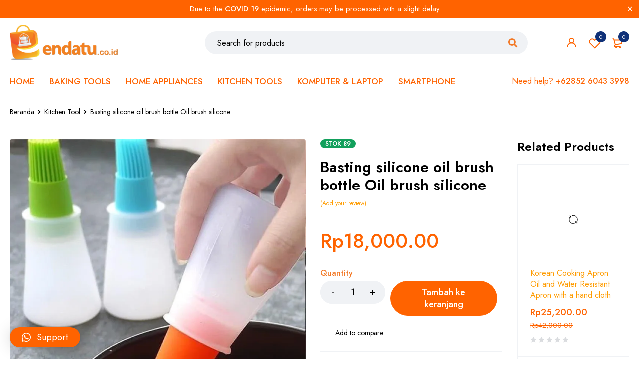

--- FILE ---
content_type: text/html; charset=UTF-8
request_url: https://endatu.co.id/product/basting-silicone-oil-brush-bottle-oil-brush-silicone/
body_size: 24613
content:
<!DOCTYPE html>
<html lang="id-ID">
<head>
		<meta charset="UTF-8" />

			<meta name="viewport" content="width=device-width, initial-scale=1.0, maximum-scale=1" />
	
	<link rel="profile" href="//gmpg.org/xfn/11" />
					<script>document.documentElement.className = document.documentElement.className + ' yes-js js_active js'</script>
				<meta name='robots' content='index, follow, max-image-preview:large, max-snippet:-1, max-video-preview:-1' />
<script>window._wca = window._wca || [];</script>

	<!-- This site is optimized with the Yoast SEO plugin v16.7 - https://yoast.com/wordpress/plugins/seo/ -->
	<title>Basting silicone oil brush bottle Oil brush silicone - ENDATU.CO.ID</title><link rel="stylesheet" href="https://fonts.googleapis.com/css?family=Jost%3A400%2C500%2C600%2C700&#038;display=swap" />
	<link rel="canonical" href="https://endatu.co.id/product/basting-silicone-oil-brush-bottle-oil-brush-silicone/" />
	<meta property="og:locale" content="id_ID" />
	<meta property="og:type" content="article" />
	<meta property="og:title" content="Basting silicone oil brush bottle Oil brush silicone - ENDATU.CO.ID" />
	<meta property="og:description" content="Silicon Oil Brush Material: Food Grade Silicone Size: 115cm (approx) Color: Green Orange Blue Red A silicone brush with a bottle. The hole at the base of the brush ensures liquid flows seamlessly onto the brush and the head will prevent leaks and spread liquid evenly. Food grade silicone, lightweight, non-stick, heat resistant. The different [&hellip;]" />
	<meta property="og:url" content="https://endatu.co.id/product/basting-silicone-oil-brush-bottle-oil-brush-silicone/" />
	<meta property="og:site_name" content="ENDATU.CO.ID" />
	<meta property="article:modified_time" content="2024-03-19T17:06:46+00:00" />
	<meta name="twitter:card" content="summary_large_image" />
	<meta name="twitter:label1" content="Estimasi waktu membaca" />
	<meta name="twitter:data1" content="1 menit" />
	<script type="application/ld+json" class="yoast-schema-graph">{"@context":"https://schema.org","@graph":[{"@type":["Person","Organization"],"@id":"https://endatu.co.id/#/schema/person/41cd877ff4c3af9e4a6edaba27bf2f8f","name":"thibrihamzah","image":{"@type":"ImageObject","@id":"https://endatu.co.id/#personlogo","inLanguage":"id-ID","url":"https://secure.gravatar.com/avatar/5cbd7abb40f8d61c61a9a4e780a42cff?s=96&d=mm&r=g","contentUrl":"https://secure.gravatar.com/avatar/5cbd7abb40f8d61c61a9a4e780a42cff?s=96&d=mm&r=g","caption":"thibrihamzah"},"logo":{"@id":"https://endatu.co.id/#personlogo"}},{"@type":"WebSite","@id":"https://endatu.co.id/#website","url":"https://endatu.co.id/","name":"ENDATU.CO.ID","description":"&quot;For a Genuine Cooking...&quot;","publisher":{"@id":"https://endatu.co.id/#/schema/person/41cd877ff4c3af9e4a6edaba27bf2f8f"},"potentialAction":[{"@type":"SearchAction","target":{"@type":"EntryPoint","urlTemplate":"https://endatu.co.id/?s={search_term_string}"},"query-input":"required name=search_term_string"}],"inLanguage":"id-ID"},{"@type":"ImageObject","@id":"https://endatu.co.id/product/basting-silicone-oil-brush-bottle-oil-brush-silicone/#primaryimage","inLanguage":"id-ID","url":"https://i0.wp.com/endatu.co.id/wp-content/uploads/2021/03/bb6d210c234f4b3e712c2de614a8c53d.jpeg?fit=800%2C800&ssl=1","contentUrl":"https://i0.wp.com/endatu.co.id/wp-content/uploads/2021/03/bb6d210c234f4b3e712c2de614a8c53d.jpeg?fit=800%2C800&ssl=1","width":800,"height":800},{"@type":"WebPage","@id":"https://endatu.co.id/product/basting-silicone-oil-brush-bottle-oil-brush-silicone/#webpage","url":"https://endatu.co.id/product/basting-silicone-oil-brush-bottle-oil-brush-silicone/","name":"Basting silicone oil brush bottle Oil brush silicone - ENDATU.CO.ID","isPartOf":{"@id":"https://endatu.co.id/#website"},"primaryImageOfPage":{"@id":"https://endatu.co.id/product/basting-silicone-oil-brush-bottle-oil-brush-silicone/#primaryimage"},"datePublished":"2021-03-06T03:29:04+00:00","dateModified":"2024-03-19T17:06:46+00:00","breadcrumb":{"@id":"https://endatu.co.id/product/basting-silicone-oil-brush-bottle-oil-brush-silicone/#breadcrumb"},"inLanguage":"id-ID","potentialAction":[{"@type":"ReadAction","target":["https://endatu.co.id/product/basting-silicone-oil-brush-bottle-oil-brush-silicone/"]}]},{"@type":"BreadcrumbList","@id":"https://endatu.co.id/product/basting-silicone-oil-brush-bottle-oil-brush-silicone/#breadcrumb","itemListElement":[{"@type":"ListItem","position":1,"name":"Home","item":"https://endatu.co.id/"},{"@type":"ListItem","position":2,"name":"Shop","item":"https://endatu.co.id/shop/"},{"@type":"ListItem","position":3,"name":"Basting silicone oil brush bottle Oil brush silicone"}]}]}</script>
	<!-- / Yoast SEO plugin. -->


<link rel='dns-prefetch' href='//stats.wp.com' />
<link rel='dns-prefetch' href='//www.googletagmanager.com' />
<link rel='dns-prefetch' href='//fonts.googleapis.com' />
<link rel='dns-prefetch' href='//i0.wp.com' />
<link rel='dns-prefetch' href='//i1.wp.com' />
<link rel='dns-prefetch' href='//i2.wp.com' />
<link rel='dns-prefetch' href='//c0.wp.com' />
<link rel='preconnect' href='https://fonts.gstatic.com' crossorigin />
<link rel="alternate" type="application/rss+xml" title="ENDATU.CO.ID &raquo; Feed" href="https://endatu.co.id/feed/" />
<link rel="alternate" type="application/rss+xml" title="ENDATU.CO.ID &raquo; Umpan Komentar" href="https://endatu.co.id/comments/feed/" />
<link rel="alternate" type="application/rss+xml" title="ENDATU.CO.ID &raquo; Basting silicone oil brush bottle Oil brush silicone Umpan Komentar" href="https://endatu.co.id/product/basting-silicone-oil-brush-bottle-oil-brush-silicone/feed/" />
<style type="text/css">
img.wp-smiley,
img.emoji {
	display: inline !important;
	border: none !important;
	box-shadow: none !important;
	height: 1em !important;
	width: 1em !important;
	margin: 0 .07em !important;
	vertical-align: -0.1em !important;
	background: none !important;
	padding: 0 !important;
}
</style>
	<link rel='stylesheet' id='wp-block-library-css'  href='https://c0.wp.com/c/5.8.10/wp-includes/css/dist/block-library/style.min.css' type='text/css' media='all' />
<style id='wp-block-library-inline-css' type='text/css'>
.has-text-align-justify{text-align:justify;}
</style>
<link rel='stylesheet' id='mediaelement-css'  href='https://c0.wp.com/c/5.8.10/wp-includes/js/mediaelement/mediaelementplayer-legacy.min.css' type='text/css' media='all' />
<link rel='stylesheet' id='wp-mediaelement-css'  href='https://c0.wp.com/c/5.8.10/wp-includes/js/mediaelement/wp-mediaelement.min.css' type='text/css' media='all' />
<link rel='stylesheet' id='wc-blocks-vendors-style-css'  href='https://c0.wp.com/p/woocommerce/5.9.1/packages/woocommerce-blocks/build/wc-blocks-vendors-style.css' type='text/css' media='all' />
<link rel='stylesheet' id='wc-blocks-style-css'  href='https://c0.wp.com/p/woocommerce/5.9.1/packages/woocommerce-blocks/build/wc-blocks-style.css' type='text/css' media='all' />
<link rel='stylesheet' id='jquery-selectBox-css'  href='https://endatu.co.id/wp-content/plugins/yith-woocommerce-wishlist/assets/css/jquery.selectBox.css?ver=1.2.0' type='text/css' media='all' />
<link rel='stylesheet' id='yith-wcwl-font-awesome-css'  href='https://endatu.co.id/wp-content/plugins/yith-woocommerce-wishlist/assets/css/font-awesome.css?ver=4.7.0' type='text/css' media='all' />
<link rel='stylesheet' id='woocommerce_prettyPhoto_css-css'  href='//endatu.co.id/wp-content/plugins/woocommerce/assets/css/prettyPhoto.css?ver=3.1.6' type='text/css' media='all' />
<link rel='stylesheet' id='yith-wcwl-main-css'  href='https://endatu.co.id/wp-content/plugins/yith-woocommerce-wishlist/assets/css/style.css?ver=3.3.0' type='text/css' media='all' />
<style id='yith-wcwl-main-inline-css' type='text/css'>
.yith-wcwl-share li a{color: #FFFFFF;}.yith-wcwl-share li a:hover{color: #FFFFFF;}.yith-wcwl-share a.facebook{background: #39599E; background-color: #39599E;}.yith-wcwl-share a.facebook:hover{background: #595A5A; background-color: #595A5A;}.yith-wcwl-share a.twitter{background: #45AFE2; background-color: #45AFE2;}.yith-wcwl-share a.twitter:hover{background: #595A5A; background-color: #595A5A;}.yith-wcwl-share a.pinterest{background: #AB2E31; background-color: #AB2E31;}.yith-wcwl-share a.pinterest:hover{background: #595A5A; background-color: #595A5A;}.yith-wcwl-share a.email{background: #FBB102; background-color: #FBB102;}.yith-wcwl-share a.email:hover{background: #595A5A; background-color: #595A5A;}.yith-wcwl-share a.whatsapp{background: #00A901; background-color: #00A901;}.yith-wcwl-share a.whatsapp:hover{background: #595A5A; background-color: #595A5A;}
</style>
<link rel='stylesheet' id='extendify-sdk-utility-classes-css'  href='https://endatu.co.id/wp-content/plugins/redux-framework/redux-core/extendify-sdk/public/build/extendify-utilities.css?ver=11.7' type='text/css' media='all' />
<link rel='stylesheet' id='contact-form-7-css'  href='https://endatu.co.id/wp-content/plugins/contact-form-7/includes/css/styles.css?ver=5.5.2' type='text/css' media='all' />
<link rel='stylesheet' id='mstore_flutter-mobile-app-css'  href='https://endatu.co.id/wp-content/plugins/mstore-flutter-mobile-app/public/css/mstore_flutter-mobile-app-public.css?ver=1.0.0' type='text/css' media='all' />
<link rel='stylesheet' id='dwspecs-front-css-css'  href='https://endatu.co.id/wp-content/plugins/product-specifications/assets/css/front-styles.css?ver=0.5.1' type='text/css' media='all' />
<link rel='stylesheet' id='rs-plugin-settings-css'  href='https://endatu.co.id/wp-content/plugins/revslider/public/assets/css/rs6.css?ver=6.4.1' type='text/css' media='all' />
<style id='rs-plugin-settings-inline-css' type='text/css'>
#rs-demo-id {}
</style>
<link rel='stylesheet' id='js_composer_front-css'  href='https://endatu.co.id/wp-content/plugins/js_composer/assets/css/js_composer.min.css?ver=6.6.0' type='text/css' media='all' />
<link rel='stylesheet' id='ts-shortcode-css'  href='https://endatu.co.id/wp-content/plugins/themesky/css/shortcode.css?ver=1.1.2' type='text/css' media='all' />
<link rel='stylesheet' id='owl-carousel-css'  href='https://endatu.co.id/wp-content/plugins/themesky/css/owl.carousel.css?ver=1.1.2' type='text/css' media='all' />
<link rel='stylesheet' id='woocommerce-layout-css'  href='https://c0.wp.com/p/woocommerce/5.9.1/assets/css/woocommerce-layout.css' type='text/css' media='all' />
<style id='woocommerce-layout-inline-css' type='text/css'>

	.infinite-scroll .woocommerce-pagination {
		display: none;
	}
</style>
<link rel='stylesheet' id='woocommerce-smallscreen-css'  href='https://c0.wp.com/p/woocommerce/5.9.1/assets/css/woocommerce-smallscreen.css' type='text/css' media='only screen and (max-width: 768px)' />
<link rel='stylesheet' id='woocommerce-general-css'  href='https://c0.wp.com/p/woocommerce/5.9.1/assets/css/woocommerce.css' type='text/css' media='all' />
<style id='woocommerce-inline-inline-css' type='text/css'>
.woocommerce form .form-row .required { visibility: visible; }
</style>
<link rel='stylesheet' id='trp-language-switcher-style-css'  href='https://endatu.co.id/wp-content/plugins/translatepress-multilingual/assets/css/trp-language-switcher.css?ver=2.1.6' type='text/css' media='all' />
<link rel='stylesheet' id='jquery-colorbox-css'  href='https://endatu.co.id/wp-content/plugins/yith-woocommerce-compare/assets/css/colorbox.css?ver=1.4.21' type='text/css' media='all' />
<link rel='stylesheet' id='qlwapp-css'  href='https://endatu.co.id/wp-content/plugins/wp-whatsapp-chat/assets/frontend/css/frontend.css?ver=4.9.8' type='text/css' media='all' />
<noscript></noscript><link rel='stylesheet' id='font-awesome-5-css'  href='https://endatu.co.id/wp-content/themes/mymedi/css/fontawesome.min.css?ver=1.2.1' type='text/css' media='all' />
<link rel='stylesheet' id='mymedi-reset-css'  href='https://endatu.co.id/wp-content/themes/mymedi/css/reset.css?ver=1.2.1' type='text/css' media='all' />
<link rel='stylesheet' id='mymedi-style-css'  href='https://endatu.co.id/wp-content/themes/mymedi/style.css?ver=1.2.1' type='text/css' media='all' />
<style id='mymedi-style-inline-css' type='text/css'>
.vc_custom_1596621074116{margin-top: 10px !important;margin-bottom: 5px !important;}.vc_custom_1598243709764{margin-bottom: 0px !important;}.vc_custom_1598243715730{margin-bottom: 0px !important;}
.menu-item-17464 > a > .menu-sub-label{background-color: #12a05c;}.menu-item-17464 > a > .menu-sub-label:before{border-left-color: #12a05c;border-right-color: #12a05c;}.menu-item-17465 > a > .menu-sub-label{background-color: #12a05c;}.menu-item-17465 > a > .menu-sub-label:before{border-left-color: #12a05c;border-right-color: #12a05c;}.menu-item-17833 > a > .menu-sub-label{background-color: #12a05c;}.menu-item-17833 > a > .menu-sub-label:before{border-left-color: #12a05c;border-right-color: #12a05c;}.menu-item-17834 > a > .menu-sub-label{background-color: #12a05c;}.menu-item-17834 > a > .menu-sub-label:before{border-left-color: #12a05c;border-right-color: #12a05c;}.menu-item-18372 > a > .menu-sub-label{background-color: #12a05c;}.menu-item-18372 > a > .menu-sub-label:before{border-left-color: #12a05c;border-right-color: #12a05c;}.menu-item-18373 > a > .menu-sub-label{background-color: #12a05c;}.menu-item-18373 > a > .menu-sub-label:before{border-left-color: #12a05c;border-right-color: #12a05c;}
</style>
<link rel='stylesheet' id='mymedi-responsive-css'  href='https://endatu.co.id/wp-content/themes/mymedi/css/responsive.css?ver=1.2.1' type='text/css' media='all' />
<link rel='stylesheet' id='mymedi-dynamic-css-css'  href='https://endatu.co.id/wp-content/uploads/mymedi.css?ver=1634149118' type='text/css' media='all' />
<link rel='stylesheet' id='jetpack_css-css'  href='https://c0.wp.com/p/jetpack/10.3.2/css/jetpack.css' type='text/css' media='all' />
<link rel='stylesheet' id='csshero-main-stylesheet-css'  href='https://endatu.co.id/wp-content/uploads/2023/07/csshero-static-style-mymedi.css?ver=6' type='text/css' media='all' />
<script type="text/template" id="tmpl-variation-template">
	<div class="woocommerce-variation-description">{{{ data.variation.variation_description }}}</div>
	<div class="woocommerce-variation-price">{{{ data.variation.price_html }}}</div>
	<div class="woocommerce-variation-availability">{{{ data.variation.availability_html }}}</div>
</script>
<script type="text/template" id="tmpl-unavailable-variation-template">
	<p>Maaf, produk ini tidak tersedia. Mohon pilih kombinasi yang berbeda.</p>
</script>
<script type='text/javascript' id='jetpack_related-posts-js-extra'>
/* <![CDATA[ */
var related_posts_js_options = {"post_heading":"h4"};
/* ]]> */
</script>
<script type='text/javascript' src='https://c0.wp.com/p/jetpack/10.3.2/_inc/build/related-posts/related-posts.min.js' id='jetpack_related-posts-js'></script>
<script type='text/javascript' src='https://c0.wp.com/c/5.8.10/wp-includes/js/jquery/jquery.min.js' id='jquery-core-js'></script>
<script type='text/javascript' src='https://c0.wp.com/c/5.8.10/wp-includes/js/jquery/jquery-migrate.min.js' id='jquery-migrate-js'></script>
<script type='text/javascript' src='https://endatu.co.id/wp-content/plugins/mstore-flutter-mobile-app/public/js/mstore_flutter-mobile-app-public.js?ver=1.0.0' id='mstore_flutter-mobile-app-js'></script>
<script type='text/javascript' src='https://endatu.co.id/wp-content/plugins/revslider/public/assets/js/rbtools.min.js?ver=6.4.1' id='tp-tools-js'></script>
<script type='text/javascript' src='https://endatu.co.id/wp-content/plugins/revslider/public/assets/js/rs6.min.js?ver=6.4.1' id='revmin-js'></script>
<script type='text/javascript' src='https://c0.wp.com/p/woocommerce/5.9.1/assets/js/jquery-blockui/jquery.blockUI.min.js' id='jquery-blockui-js'></script>
<script type='text/javascript' id='wc-add-to-cart-js-extra'>
/* <![CDATA[ */
var wc_add_to_cart_params = {"ajax_url":"\/wp-admin\/admin-ajax.php","wc_ajax_url":"\/?wc-ajax=%%endpoint%%","i18n_view_cart":"Lihat keranjang","cart_url":"https:\/\/endatu.co.id\/cart\/","is_cart":"","cart_redirect_after_add":"no"};
/* ]]> */
</script>
<script type='text/javascript' src='https://c0.wp.com/p/woocommerce/5.9.1/assets/js/frontend/add-to-cart.min.js' id='wc-add-to-cart-js'></script>
<script type='text/javascript' src='https://endatu.co.id/wp-content/plugins/translatepress-multilingual/assets/js/trp-frontend-compatibility.js?ver=2.1.6' id='trp-frontend-compatibility-js'></script>
<script type='text/javascript' src='https://endatu.co.id/wp-content/plugins/js_composer/assets/js/vendors/woocommerce-add-to-cart.js?ver=6.6.0' id='vc_woocommerce-add-to-cart-js-js'></script>
<script defer type='text/javascript' src='https://stats.wp.com/s-202506.js' id='woocommerce-analytics-js'></script>

<!-- Google Analytics snippet added by Site Kit -->
<script type='text/javascript' src='https://www.googletagmanager.com/gtag/js?id=UA-193189445-1' id='google_gtagjs-js' async></script>
<script type='text/javascript' id='google_gtagjs-js-after'>
window.dataLayer = window.dataLayer || [];function gtag(){dataLayer.push(arguments);}
gtag('set', 'linker', {"domains":["endatu.co.id"]} );
gtag("js", new Date());
gtag("set", "developer_id.dZTNiMT", true);
gtag("config", "UA-193189445-1", {"anonymize_ip":true});
</script>

<!-- End Google Analytics snippet added by Site Kit -->
<link rel="https://api.w.org/" href="https://endatu.co.id/wp-json/" /><link rel="alternate" type="application/json" href="https://endatu.co.id/wp-json/wp/v2/product/18625" /><link rel="EditURI" type="application/rsd+xml" title="RSD" href="https://endatu.co.id/xmlrpc.php?rsd" />
<link rel="wlwmanifest" type="application/wlwmanifest+xml" href="https://endatu.co.id/wp-includes/wlwmanifest.xml" /> 
<meta name="generator" content="WordPress 5.8.10" />
<meta name="generator" content="WooCommerce 5.9.1" />
<link rel='shortlink' href='https://endatu.co.id/?p=18625' />
<link rel="alternate" type="application/json+oembed" href="https://endatu.co.id/wp-json/oembed/1.0/embed?url=https%3A%2F%2Fendatu.co.id%2Fproduct%2Fbasting-silicone-oil-brush-bottle-oil-brush-silicone%2F" />
<link rel="alternate" type="text/xml+oembed" href="https://endatu.co.id/wp-json/oembed/1.0/embed?url=https%3A%2F%2Fendatu.co.id%2Fproduct%2Fbasting-silicone-oil-brush-bottle-oil-brush-silicone%2F&#038;format=xml" />
<meta name="framework" content="Redux 4.3.3" /><meta name="generator" content="Site Kit by Google 1.45.0" /><link rel="alternate" hreflang="id-ID" href="https://endatu.co.id/product/basting-silicone-oil-brush-bottle-oil-brush-silicone/"/>
<link rel="alternate" hreflang="id" href="https://endatu.co.id/product/basting-silicone-oil-brush-bottle-oil-brush-silicone/"/>
<style type='text/css'>img#wpstats{display:none}</style>
			<noscript><style>.woocommerce-product-gallery{ opacity: 1 !important; }</style></noscript>
	<style type="text/css">.recentcomments a{display:inline !important;padding:0 !important;margin:0 !important;}</style><meta name="generator" content="Powered by WPBakery Page Builder - drag and drop page builder for WordPress."/>
			<style type="text/css">
				/* If html does not have either class, do not show lazy loaded images. */
				html:not( .jetpack-lazy-images-js-enabled ):not( .js ) .jetpack-lazy-image {
					display: none;
				}
			</style>
			<script>
				document.documentElement.classList.add(
					'jetpack-lazy-images-js-enabled'
				);
			</script>
		<meta name="generator" content="Powered by Slider Revolution 6.4.1 - responsive, Mobile-Friendly Slider Plugin for WordPress with comfortable drag and drop interface." />
<link rel="icon" href="https://i1.wp.com/endatu.co.id/wp-content/uploads/2021/03/cropped-Untitled-1.png?fit=32%2C32&#038;ssl=1" sizes="32x32" />
<link rel="icon" href="https://i1.wp.com/endatu.co.id/wp-content/uploads/2021/03/cropped-Untitled-1.png?fit=192%2C192&#038;ssl=1" sizes="192x192" />
<link rel="apple-touch-icon" href="https://i1.wp.com/endatu.co.id/wp-content/uploads/2021/03/cropped-Untitled-1.png?fit=180%2C180&#038;ssl=1" />
<meta name="msapplication-TileImage" content="https://i1.wp.com/endatu.co.id/wp-content/uploads/2021/03/cropped-Untitled-1.png?fit=270%2C270&#038;ssl=1" />
<script type="text/javascript">function setREVStartSize(e){
			//window.requestAnimationFrame(function() {				 
				window.RSIW = window.RSIW===undefined ? window.innerWidth : window.RSIW;	
				window.RSIH = window.RSIH===undefined ? window.innerHeight : window.RSIH;	
				try {								
					var pw = document.getElementById(e.c).parentNode.offsetWidth,
						newh;
					pw = pw===0 || isNaN(pw) ? window.RSIW : pw;
					e.tabw = e.tabw===undefined ? 0 : parseInt(e.tabw);
					e.thumbw = e.thumbw===undefined ? 0 : parseInt(e.thumbw);
					e.tabh = e.tabh===undefined ? 0 : parseInt(e.tabh);
					e.thumbh = e.thumbh===undefined ? 0 : parseInt(e.thumbh);
					e.tabhide = e.tabhide===undefined ? 0 : parseInt(e.tabhide);
					e.thumbhide = e.thumbhide===undefined ? 0 : parseInt(e.thumbhide);
					e.mh = e.mh===undefined || e.mh=="" || e.mh==="auto" ? 0 : parseInt(e.mh,0);		
					if(e.layout==="fullscreen" || e.l==="fullscreen") 						
						newh = Math.max(e.mh,window.RSIH);					
					else{					
						e.gw = Array.isArray(e.gw) ? e.gw : [e.gw];
						for (var i in e.rl) if (e.gw[i]===undefined || e.gw[i]===0) e.gw[i] = e.gw[i-1];					
						e.gh = e.el===undefined || e.el==="" || (Array.isArray(e.el) && e.el.length==0)? e.gh : e.el;
						e.gh = Array.isArray(e.gh) ? e.gh : [e.gh];
						for (var i in e.rl) if (e.gh[i]===undefined || e.gh[i]===0) e.gh[i] = e.gh[i-1];
											
						var nl = new Array(e.rl.length),
							ix = 0,						
							sl;					
						e.tabw = e.tabhide>=pw ? 0 : e.tabw;
						e.thumbw = e.thumbhide>=pw ? 0 : e.thumbw;
						e.tabh = e.tabhide>=pw ? 0 : e.tabh;
						e.thumbh = e.thumbhide>=pw ? 0 : e.thumbh;					
						for (var i in e.rl) nl[i] = e.rl[i]<window.RSIW ? 0 : e.rl[i];
						sl = nl[0];									
						for (var i in nl) if (sl>nl[i] && nl[i]>0) { sl = nl[i]; ix=i;}															
						var m = pw>(e.gw[ix]+e.tabw+e.thumbw) ? 1 : (pw-(e.tabw+e.thumbw)) / (e.gw[ix]);					
						newh =  (e.gh[ix] * m) + (e.tabh + e.thumbh);
					}				
					if(window.rs_init_css===undefined) window.rs_init_css = document.head.appendChild(document.createElement("style"));					
					document.getElementById(e.c).height = newh+"px";
					window.rs_init_css.innerHTML += "#"+e.c+"_wrapper { height: "+newh+"px }";				
				} catch(e){
					console.log("Failure at Presize of Slider:" + e)
				}					   
			//});
		  };</script>
<style id="mstoreapp_flutter_options-dynamic-css" title="dynamic-css" class="redux-options-output">.site-title{color:#000000;}.site-title{color:#FFFFFF;}.site-title{color:#000000;}.site-title{color:#FFFFFF;}.site-title{color:#000000;}.site-title{color:#FFFFFF;}.site-title{color:#000000;}.site-title{color:#FFFFFF;}.site-title{color:#000000;}.site-title{color:#FFFFFF;}.site-title{color:#000000;}.site-title{color:#FFFFFF;}.site-title{color:#000000;}.site-title{color:#FFFFFF;}.site-title{color:#000000;}.site-title{color:#FFFFFF;}.site-title{color:#000000;}.site-title{color:#FFFFFF;}.site-title{color:#000000;}.site-title{color:#FFFFFF;}.site-title{color:#000000;}.site-title{color:#FFFFFF;}.site-title{color:#000000;}.site-title{color:#FFFFFF;}.site-title{color:#000000;}.site-title{color:#FFFFFF;}.site-title{color:#000000;}.site-title{color:#FFFFFF;}.site-title{color:#000000;}.site-title{color:#FFFFFF;}.site-title{color:#000000;}.site-title{color:#FFFFFF;}.site-title{color:#000000;}.site-title{color:#FFFFFF;}.site-title{color:#000000;}.site-title{color:#FFFFFF;}.site-title{color:#000000;}.site-title{color:#FFFFFF;}.site-title{color:#000000;}.site-title{color:#FFFFFF;}.site-title{color:#000000;}.site-title{color:#FFFFFF;}.site-title{color:#000000;}.site-title{color:#FFFFFF;}.site-title{color:#000000;}.site-title{color:#FFFFFF;}.site-title{color:#000000;}.site-title{color:#FFFFFF;}.site-title{color:#000000;}.site-title{color:#FFFFFF;}.site-title{color:#000000;}.site-title{color:#FFFFFF;}.site-title{color:#000000;}.site-title{color:#FFFFFF;}.site-title{color:#000000;}.site-title{color:#FFFFFF;}.site-title{color:#000000;}.site-title{color:#FFFFFF;}.site-title{color:#000000;}.site-title{color:#FFFFFF;}</style>            <style>
                :root {
                    --qlwapp-scheme-font-family:inherit;--qlwapp-scheme-font-size:18;--qlwapp-scheme-brand:#ff6300;--qlwapp-scheme-qlwapp_scheme_form_nonce:2e56cd0b14;                }

                #qlwapp {
                    font-family: var(--qlwapp-scheme-font-family);
                }

                #qlwapp {
                    font-size: calc(var(--qlwapp-scheme-font-size)*1px);
                }

                #qlwapp .qlwapp-toggle,
                #qlwapp .qlwapp-box .qlwapp-header,
                #qlwapp .qlwapp-box .qlwapp-user,
                #qlwapp .qlwapp-box .qlwapp-user:before {
                    background-color: var(--qlwapp-scheme-brand);
                }

                            </style>
        <noscript><style> .wpb_animate_when_almost_visible { opacity: 1; }</style></noscript><noscript><style id="rocket-lazyload-nojs-css">.rll-youtube-player, [data-lazy-src]{display:none !important;}</style></noscript></head>
<body class="product-template-default single single-product postid-18625 theme-mymedi woocommerce woocommerce-page woocommerce-no-js translatepress-id_ID wide header-v1 product-label-rectangle product-style-1 ts_desktop wpb-js-composer js-comp-ver-6.6.0 vc_responsive">

<div id="page" class="hfeed site">

		
			
		<div class="ts-store-notice"><div class="container">Due to the <strong>COVID 19</strong> epidemic, orders may be processed with a slight delay<span class="close"></span></div></div>	
		<!-- Page Slider -->
				
		<!-- Search Full Width -->
					
				<div id="ts-search-sidebar" class="ts-floating-sidebar">
					<div class="overlay"></div>
					<div class="ts-sidebar-content">
						<span class="close"></span>
						
						<div class="ts-search-by-category woocommerce">
							<h2 class="title">Search </h2>
							<form method="get" action="https://endatu.co.id/" id="searchform-389">
	<div class="search-table">
		<div class="search-field search-content">
			<input type="text" value="" name="s" id="s-389" placeholder="Search for products" autocomplete="off" />
						<input type="hidden" name="post_type" value="product" />
					</div>
		<div class="search-button">
			<input type="submit" id="searchsubmit-389" value="Search" />
		</div>
	</div>
</form>							<div class="ts-search-result-container"></div>
						</div>
					</div>
				</div>
		
				
		<!-- Mobile Menu -->
		<div id="group-icon-header" class="ts-floating-sidebar mobile-menu-wrapper hidden ">
		
					
			<div class="ts-sidebar-content">
				
				<div class="ts-menu">
					<div class="menu-main-mobile">
						<nav class="mobile-menu"><ul id="menu-main-menu" class="menu"><li id="menu-item-19535" class="menu-item menu-item-type-post_type menu-item-object-page menu-item-home menu-item-19535 ts-normal-menu">
	<a href="https://endatu.co.id/"><span class="menu-label" data-hover="HOME">HOME</span></a></li>
<li id="menu-item-19536" class="menu-item menu-item-type-custom menu-item-object-custom menu-item-19536 ts-normal-menu">
	<a href="https://endatu.co.id/product-category/baking-tool/"><span class="menu-label" data-hover="BAKING TOOLS">BAKING TOOLS</span></a></li>
<li id="menu-item-19537" class="menu-item menu-item-type-custom menu-item-object-custom menu-item-19537 ts-normal-menu">
	<a href="https://endatu.co.id/product-category/home-appliance/"><span class="menu-label" data-hover="HOME APPLIANCES">HOME APPLIANCES</span></a></li>
<li id="menu-item-19538" class="menu-item menu-item-type-custom menu-item-object-custom menu-item-19538 ts-normal-menu">
	<a href="https://endatu.co.id/product-category/kitchen-tool/"><span class="menu-label" data-hover="KITCHEN TOOLS">KITCHEN TOOLS</span></a></li>
<li id="menu-item-21142" class="menu-item menu-item-type-taxonomy menu-item-object-product_cat menu-item-21142 ts-normal-menu">
	<a href="https://endatu.co.id/product-category/komputer-laptop/"><span class="menu-label" data-hover="KOMPUTER &#038; LAPTOP">KOMPUTER &#038; LAPTOP</span></a></li>
<li id="menu-item-21143" class="menu-item menu-item-type-taxonomy menu-item-object-product_cat menu-item-21143 ts-normal-menu">
	<a href="https://endatu.co.id/product-category/smartphone/"><span class="menu-label" data-hover="SMARTPHONE">SMARTPHONE</span></a></li>
</ul></nav>					</div>
				</div>
				
				<div class="group-button-header">
				
					
										
										<div class="header-contact">
						Need help?  <strong><a href="https://wa.me/+6285260433998">+62852 6043 3998‬</strong>					</div>
										
										
										
				</div>
				
			</div>

		</div>
		
		<!-- Group Icons Bottom -->
					
			<div id="ts-group-icons-header" class="ts-group-icons-header visible-phone">
				
				<!-- Menu Icon -->
				<div class="ts-group-meta-icon-toggle">
					<span class="ic-mobile-menu-button">
						<svg width="46" height="46" viewBox="0 0 46 46" fill="none" xmlns="http://www.w3.org/2000/svg">
						<path d="M33.0652 17H12.6124C12.2449 17 12 16.8947 12 16.7368V15.2632C12 15.1053 12.2449 15 12.6124 15H33.1876C33.5551 15 33.8 15.1053 33.8 15.2632V16.7368C33.6775 16.8947 33.4326 17 33.0652 17Z" fill="#FF9923"/>
						<path d="M33.0652 24H12.6124C12.2449 24 12 23.8947 12 23.7368V22.2632C12 22.1053 12.2449 22 12.6124 22H33.1876C33.5551 22 33.8 22.1053 33.8 22.2632V23.7368C33.6775 23.8421 33.4326 24 33.0652 24Z" fill="#FF9923"/>
						<path d="M33.0652 31H12.6124C12.2449 31 12 30.8947 12 30.7368V29.2632C12 29.1053 12.2449 29 12.6124 29H33.1876C33.5551 29 33.8 29.1053 33.8 29.2632V30.7368C33.6775 30.8947 33.4326 31 33.0652 31Z" fill="#FF9923"/>
						</svg>
					</span>
					<span class="ic-mobile-menu-close-button">
						<svg width="46" height="46" viewBox="0 0 46 46" fill="none" xmlns="http://www.w3.org/2000/svg">
						<path d="M29.7546 31.1689L15.2923 16.7066C15.0325 16.4468 14.9337 16.1991 15.0454 16.0875L16.0874 15.0454C16.1991 14.9338 16.4467 15.0326 16.7065 15.2924L31.2554 29.8413C31.5152 30.1011 31.614 30.3487 31.5024 30.4604L30.4603 31.5024C30.2993 31.4902 30.0144 31.4287 29.7546 31.1689Z" fill="#103178"/>
						<path d="M16.7934 31.1689L31.2557 16.7066C31.5155 16.4468 31.6143 16.1991 31.5026 16.0875L30.4606 15.0454C30.3489 14.9338 30.1013 15.0326 29.8415 15.2924L15.2926 29.8413C15.0328 30.1011 14.934 30.3487 15.0456 30.4604L16.0877 31.5024C16.2487 31.4902 16.5336 31.4287 16.7934 31.1689Z" fill="#103178"/>
						</svg>
					</span>
				</div>
				
				<!-- Home Icon -->
				<div class="home-icon">
					<a href="https://endatu.co.id/">
						<svg width="46" height="46" viewBox="0 0 46 46" fill="none" xmlns="http://www.w3.org/2000/svg">
						<path d="M31 21V32H16V21" stroke="#FF9923" stroke-width="2" stroke-miterlimit="10"/>
						<path d="M34 23L23.5 14L13 23" stroke="#FF9923" stroke-width="2" stroke-miterlimit="10"/>
						</svg>
					</a>
				</div>
				
				<!-- Myaccount Icon -->
								<div class="my-account-wrapper">
							<div class="ts-tiny-account-wrapper">
			<div class="account-control">
								<a class="login" href="https://endatu.co.id/my-account/" title="Sign in">
					<svg width="46" height="46" viewBox="0 0 46 46" fill="none" xmlns="http://www.w3.org/2000/svg">
					<path d="M22.4999 23.2684C25.0617 23.2684 27.1385 21.1916 27.1385 18.6298C27.1385 16.068 25.0617 13.9912 22.4999 13.9912C19.9381 13.9912 17.8613 16.068 17.8613 18.6298C17.8613 21.1916 19.9381 23.2684 22.4999 23.2684Z" stroke="#FF9923" stroke-width="1.91" stroke-miterlimit="10"/>
					<path d="M14 31.7684L14.2995 30.1088C14.6534 28.1923 15.6674 26.4602 17.1655 25.2135C18.6636 23.9668 20.551 23.2843 22.5 23.2845V23.2845C24.4513 23.285 26.3406 23.9698 27.839 25.2197C29.3374 26.4696 30.35 28.2055 30.7005 30.125L31 31.7845" stroke="#FF9923" stroke-width="1.91" stroke-miterlimit="10"/>
					</svg>
					Sign in				</a>
								
								
			</div>
		</div>
						</div>
								
				<!-- Wishlist Icon -->
									<div class="my-wishlist-wrapper">	<a title="Wishlist" href="https://endatu.co.id/wishlist/" class="tini-wishlist">
		<svg width="46" height="46" viewBox="0 0 46 46" fill="none" xmlns="http://www.w3.org/2000/svg">
		<path d="M14.41 24.78L14.08 24.4529C13.5764 23.9557 13.1765 23.365 12.9032 22.7146C12.6299 22.0641 12.4885 21.3667 12.4871 20.6622C12.4843 19.2392 13.0518 17.8734 14.065 16.8653C15.0781 15.8571 16.4538 15.2892 17.8894 15.2864C19.325 15.2836 20.7029 15.8462 21.72 16.8504L23 18.139L24.28 16.8504C24.777 16.3356 25.3726 15.9243 26.0321 15.6406C26.6916 15.357 27.4015 15.2067 28.1203 15.1986C28.8392 15.1905 29.5524 15.3247 30.2182 15.5935C30.884 15.8622 31.4889 16.26 31.9976 16.7635C32.5062 17.267 32.9083 17.8661 33.1803 18.5257C33.4523 19.1853 33.5887 19.892 33.5814 20.6045C33.5742 21.317 33.4235 22.0209 33.1382 22.675C32.8529 23.329 32.4387 23.92 31.92 24.4133L31.59 24.7403L23 33.2746L17.07 27.3968L14.41 24.78Z" stroke="#FF9923" stroke-width="1.91" stroke-miterlimit="10"/>
		</svg>
		Wishlist <span class="wishlist-number"><span>(</span>0<span>)</span></span>
	</a>
	</div>
								
				<!-- Cart Icon -->
								<div class="shopping-cart-wrapper mobile-cart">
								<div class="ts-tiny-cart-wrapper">
								<div class="cart-icon">
					<a class="cart-control" href="https://endatu.co.id/cart/" title="View your shopping cart">
						<span class="ic-cart">
							<svg width="46" height="46" viewBox="0 0 46 46" fill="none" xmlns="http://www.w3.org/2000/svg">
								<path d="M18.0085 26.9441L30.7335 24.5817V17.4781H15.4585" stroke="#FF9923" stroke-width="1.91" stroke-miterlimit="10"/>
								<path d="M12.4331 15.1158H14.8248L17.9998 26.9441L16.6164 29.0008C16.484 29.2022 16.4145 29.4378 16.4164 29.6782V29.6782C16.4164 29.998 16.5446 30.3047 16.7728 30.5309C17.001 30.7571 17.3104 30.8841 17.6331 30.8841H27.5498" stroke="#FF9923" stroke-width="1.91" stroke-miterlimit="10"/>
								<path d="M27.55 32.4618C27.9872 32.4618 28.3416 32.1105 28.3416 31.6771C28.3416 31.2437 27.9872 30.8924 27.55 30.8924C27.1127 30.8924 26.7583 31.2437 26.7583 31.6771C26.7583 32.1105 27.1127 32.4618 27.55 32.4618Z" stroke="#FF9923" stroke-width="1.91" stroke-miterlimit="10"/>
								<path d="M19.5915 32.4618C20.0287 32.4618 20.3831 32.1105 20.3831 31.6771C20.3831 31.2437 20.0287 30.8924 19.5915 30.8924C19.1542 30.8924 18.7998 31.2437 18.7998 31.6771C18.7998 32.1105 19.1542 32.4618 19.5915 32.4618Z" stroke="#FF9923" stroke-width="1.91" stroke-miterlimit="10"/>
							</svg>
						</span>
						<span class="cart-number">0</span>
					</a>
					
									</div>
								
							</div>
						</div>
									
			</div>
		
				
		<!-- Shopping Cart Floating Sidebar -->
				
		<header class="ts-header has-sticky">
	<div class="header-container">
		<div class="header-template">
		
			<div class="header-top visible-ipad hidden-phone">
				<div class="container">					
					Need help?  <strong><a href="https://wa.me/+6285260433998">+62852 6043 3998‬</strong>				</div>
			</div>
		
			<div class="header-sticky">
				<div class="header-middle has-icon-menu-sticky-header">
					<div class="container">

						<div class="logo-wrapper">		<div class="logo">
			<a href="https://endatu.co.id/">
			<!-- Main logo -->
							<img src="data:image/svg+xml,%3Csvg%20xmlns='http://www.w3.org/2000/svg'%20viewBox='0%200%200%200'%3E%3C/svg%3E" alt="ENDATU.CO.ID" title="ENDATU.CO.ID" class="normal-logo" data-lazy-src="https://endatu.co.id/wp-content/uploads/2021/03/ENDATU.ID-LOGO-NEW.png" /><noscript><img src="https://endatu.co.id/wp-content/uploads/2021/03/ENDATU.ID-LOGO-NEW.png" alt="ENDATU.CO.ID" title="ENDATU.CO.ID" class="normal-logo" /></noscript>
						
			<!-- Mobile logo -->
							<img src="data:image/svg+xml,%3Csvg%20xmlns='http://www.w3.org/2000/svg'%20viewBox='0%200%200%200'%3E%3C/svg%3E" alt="ENDATU.CO.ID" title="ENDATU.CO.ID" class="mobile-logo" data-lazy-src="https://endatu.co.id/wp-content/uploads/2021/03/ENDATU.ID-LOGO-NEW.png" /><noscript><img src="https://endatu.co.id/wp-content/uploads/2021/03/ENDATU.ID-LOGO-NEW.png" alt="ENDATU.CO.ID" title="ENDATU.CO.ID" class="mobile-logo" /></noscript>
						
			<!-- Sticky logo -->
							<img src="data:image/svg+xml,%3Csvg%20xmlns='http://www.w3.org/2000/svg'%20viewBox='0%200%200%200'%3E%3C/svg%3E" alt="ENDATU.CO.ID" title="ENDATU.CO.ID" class="sticky-logo" data-lazy-src="https://endatu.co.id/wp-content/uploads/2021/03/ENDATU.ID-LOGO-NEW.png" /><noscript><img src="https://endatu.co.id/wp-content/uploads/2021/03/ENDATU.ID-LOGO-NEW.png" alt="ENDATU.CO.ID" title="ENDATU.CO.ID" class="sticky-logo" /></noscript>
						
						</a>
		</div>
		</div>
						
						<span class="icon-menu-sticky-header hidden-phone">
							<svg width="46" height="46" viewBox="0 0 46 46" fill="none" xmlns="http://www.w3.org/2000/svg">
							<path d="M31.2 18.8H14.5C14.2 18.8 14 18.6 14 18.3V15.5C14 15.2 14.2 15 14.5 15H31.3C31.6 15 31.8 15.2 31.8 15.5V18.3C31.7 18.6 31.5 18.8 31.2 18.8Z" fill="#103178"/>
							<path d="M31.2 24.8H14.5C14.2 24.8 14 24.6 14 24.3V21.5C14 21.2 14.2 21 14.5 21H31.3C31.6 21 31.8 21.2 31.8 21.5V24.3C31.7 24.5 31.5 24.8 31.2 24.8Z" fill="#103178"/>
							<path d="M31.2 30.7H14.5C14.2 30.7 14 30.5 14 30.2V27.4C14 27.1 14.2 26.9 14.5 26.9H31.3C31.6 26.9 31.8 27.1 31.8 27.4V30.2C31.7 30.5 31.5 30.7 31.2 30.7Z" fill="#103178"/>
							</svg>
						</span>
						
												<div class="ts-search-by-category hidden-ipad"><form method="get" action="https://endatu.co.id/" id="searchform-712">
	<div class="search-table">
		<div class="search-field search-content">
			<input type="text" value="" name="s" id="s-712" placeholder="Search for products" autocomplete="off" />
						<input type="hidden" name="post_type" value="product" />
					</div>
		<div class="search-button">
			<input type="submit" id="searchsubmit-712" value="Search" />
		</div>
	</div>
</form></div>
												
						<div class="header-right">
							
														<div class="shopping-cart-wrapper hidden-phone">
											<div class="ts-tiny-cart-wrapper">
								<div class="cart-icon">
					<a class="cart-control" href="https://endatu.co.id/cart/" title="View your shopping cart">
						<span class="ic-cart">
							<svg width="46" height="46" viewBox="0 0 46 46" fill="none" xmlns="http://www.w3.org/2000/svg">
								<path d="M18.0085 26.9441L30.7335 24.5817V17.4781H15.4585" stroke="#FF9923" stroke-width="1.91" stroke-miterlimit="10"/>
								<path d="M12.4331 15.1158H14.8248L17.9998 26.9441L16.6164 29.0008C16.484 29.2022 16.4145 29.4378 16.4164 29.6782V29.6782C16.4164 29.998 16.5446 30.3047 16.7728 30.5309C17.001 30.7571 17.3104 30.8841 17.6331 30.8841H27.5498" stroke="#FF9923" stroke-width="1.91" stroke-miterlimit="10"/>
								<path d="M27.55 32.4618C27.9872 32.4618 28.3416 32.1105 28.3416 31.6771C28.3416 31.2437 27.9872 30.8924 27.55 30.8924C27.1127 30.8924 26.7583 31.2437 26.7583 31.6771C26.7583 32.1105 27.1127 32.4618 27.55 32.4618Z" stroke="#FF9923" stroke-width="1.91" stroke-miterlimit="10"/>
								<path d="M19.5915 32.4618C20.0287 32.4618 20.3831 32.1105 20.3831 31.6771C20.3831 31.2437 20.0287 30.8924 19.5915 30.8924C19.1542 30.8924 18.7998 31.2437 18.7998 31.6771C18.7998 32.1105 19.1542 32.4618 19.5915 32.4618Z" stroke="#FF9923" stroke-width="1.91" stroke-miterlimit="10"/>
							</svg>
						</span>
						<span class="cart-number">0</span>
					</a>
					
										<span class="cart-drop-icon drop-icon"></span>
									</div>
								
								<div class="cart-dropdown-form dropdown-container woocommerce">
					<div class="form-content">
													<h3 class="cart-number emty-title">Cart (0)</h3>
							<label>Your cart is currently empty</label>
											</div>
				</div>
							</div>
									</div>
														
															<div class="my-wishlist-wrapper hidden-phone">	<a title="Wishlist" href="https://endatu.co.id/wishlist/" class="tini-wishlist">
		<svg width="46" height="46" viewBox="0 0 46 46" fill="none" xmlns="http://www.w3.org/2000/svg">
		<path d="M14.41 24.78L14.08 24.4529C13.5764 23.9557 13.1765 23.365 12.9032 22.7146C12.6299 22.0641 12.4885 21.3667 12.4871 20.6622C12.4843 19.2392 13.0518 17.8734 14.065 16.8653C15.0781 15.8571 16.4538 15.2892 17.8894 15.2864C19.325 15.2836 20.7029 15.8462 21.72 16.8504L23 18.139L24.28 16.8504C24.777 16.3356 25.3726 15.9243 26.0321 15.6406C26.6916 15.357 27.4015 15.2067 28.1203 15.1986C28.8392 15.1905 29.5524 15.3247 30.2182 15.5935C30.884 15.8622 31.4889 16.26 31.9976 16.7635C32.5062 17.267 32.9083 17.8661 33.1803 18.5257C33.4523 19.1853 33.5887 19.892 33.5814 20.6045C33.5742 21.317 33.4235 22.0209 33.1382 22.675C32.8529 23.329 32.4387 23.92 31.92 24.4133L31.59 24.7403L23 33.2746L17.07 27.3968L14.41 24.78Z" stroke="#FF9923" stroke-width="1.91" stroke-miterlimit="10"/>
		</svg>
		Wishlist <span class="wishlist-number"><span>(</span>0<span>)</span></span>
	</a>
	</div>
														
														<div class="my-account-wrapper hidden-phone">							
										<div class="ts-tiny-account-wrapper">
			<div class="account-control">
								<a class="login" href="https://endatu.co.id/my-account/" title="Sign in">
					<svg width="46" height="46" viewBox="0 0 46 46" fill="none" xmlns="http://www.w3.org/2000/svg">
					<path d="M22.4999 23.2684C25.0617 23.2684 27.1385 21.1916 27.1385 18.6298C27.1385 16.068 25.0617 13.9912 22.4999 13.9912C19.9381 13.9912 17.8613 16.068 17.8613 18.6298C17.8613 21.1916 19.9381 23.2684 22.4999 23.2684Z" stroke="#FF9923" stroke-width="1.91" stroke-miterlimit="10"/>
					<path d="M14 31.7684L14.2995 30.1088C14.6534 28.1923 15.6674 26.4602 17.1655 25.2135C18.6636 23.9668 20.551 23.2843 22.5 23.2845V23.2845C24.4513 23.285 26.3406 23.9698 27.839 25.2197C29.3374 26.4696 30.35 28.2055 30.7005 30.125L31 31.7845" stroke="#FF9923" stroke-width="1.91" stroke-miterlimit="10"/>
					</svg>
					Sign in				</a>
								
								<div class="account-dropdown-form dropdown-container">
					<div class="form-content">	
													
		<form name="ts-login-form" id="ts-login-form" action="https://endatu.co.id/wp-login.php" method="post">
			
			<p class="login-username">
				<label for="user_login">Nama Pengguna atau Alamat Email</label>
				<input type="text" name="log" id="user_login" class="input" value="" size="20" />
			</p>
			<p class="login-password">
				<label for="user_pass">Sandi</label>
				<input type="password" name="pwd" id="user_pass" class="input" value="" size="20" />
			</p>
			
			<p class="login-remember"><label><input name="rememberme" type="checkbox" id="rememberme" value="forever" /> Ingat Saya</label></p>
			<p class="login-submit">
				<input type="submit" name="wp-submit" id="wp-submit" class="button button-primary" value="Log Masuk" />
				<input type="hidden" name="redirect_to" value="https://endatu.co.id/product/basting-silicone-oil-brush-bottle-oil-brush-silicone/" />
			</p>
			
		</form>											</div>
				</div>
								
			</div>
		</div>
									</div>
														
														<div class="search-button search-icon visible-ipad">
								<span class="icon">
									<svg width="46" height="46" viewBox="0 0 46 46" fill="none" xmlns="http://www.w3.org/2000/svg">
									<path d="M21.6167 27.9833C25.1329 27.9833 27.9833 25.1329 27.9833 21.6167C27.9833 18.1005 25.1329 15.25 21.6167 15.25C18.1005 15.25 15.25 18.1005 15.25 21.6167C15.25 25.1329 18.1005 27.9833 21.6167 27.9833Z" stroke="#FF9923" stroke-width="1.91" stroke-miterlimit="10"/>
									<path d="M32.7495 32.75L25.9912 25.9917" stroke="#FF9923" stroke-width="1.91" stroke-miterlimit="10"/>
									</svg>
								</span>
							</div>
							
														
						</div>
					</div>
				</div>
			
				<div class="header-bottom hidden-phone">
					<div class="container">					
						<div class="menu-wrapper">
								
							<div class="ts-menu">
								<nav class="main-menu pc-menu ts-mega-menu-wrapper"><ul id="menu-main-menu-1" class="menu"><li class="menu-item menu-item-type-post_type menu-item-object-page menu-item-home menu-item-19535 ts-normal-menu">
	<a href="https://endatu.co.id/"><span class="menu-label" data-hover="HOME">HOME</span></a></li>
<li class="menu-item menu-item-type-custom menu-item-object-custom menu-item-19536 ts-normal-menu">
	<a href="https://endatu.co.id/product-category/baking-tool/"><span class="menu-label" data-hover="BAKING TOOLS">BAKING TOOLS</span></a></li>
<li class="menu-item menu-item-type-custom menu-item-object-custom menu-item-19537 ts-normal-menu">
	<a href="https://endatu.co.id/product-category/home-appliance/"><span class="menu-label" data-hover="HOME APPLIANCES">HOME APPLIANCES</span></a></li>
<li class="menu-item menu-item-type-custom menu-item-object-custom menu-item-19538 ts-normal-menu">
	<a href="https://endatu.co.id/product-category/kitchen-tool/"><span class="menu-label" data-hover="KITCHEN TOOLS">KITCHEN TOOLS</span></a></li>
<li class="menu-item menu-item-type-taxonomy menu-item-object-product_cat menu-item-21142 ts-normal-menu">
	<a href="https://endatu.co.id/product-category/komputer-laptop/"><span class="menu-label" data-hover="KOMPUTER &#038; LAPTOP">KOMPUTER &#038; LAPTOP</span></a></li>
<li class="menu-item menu-item-type-taxonomy menu-item-object-product_cat menu-item-21143 ts-normal-menu">
	<a href="https://endatu.co.id/product-category/smartphone/"><span class="menu-label" data-hover="SMARTPHONE">SMARTPHONE</span></a></li>
</ul></nav>							</div>
							
						</div>
						<div class="header-right ts-alignright hidden-ipad">
							Need help?  <strong><a href="https://wa.me/+6285260433998">+62852 6043 3998‬</strong>						</div>
					</div>
				</div>
			</div>
		</div>	
	</div>
</header>		
		
	
	<div id="main" class="wrapper"><div class="breadcrumb-title-wrapper breadcrumb-v1 no-title" ><div class="breadcrumb-content"><div class="breadcrumb-title"><div class="breadcrumbs"><div class="breadcrumbs-container"><a href="https://endatu.co.id">Beranda</a><span class="brn_arrow">&#62;</span><a href="https://endatu.co.id/product-category/kitchen-tool/">Kitchen Tool</a><span class="brn_arrow">&#62;</span>Basting silicone oil brush bottle Oil brush silicone</div></div></div></div></div><div class="page-container show_breadcrumb_v1">
	
	<!-- Left Sidebar -->
		
	
	<div id="main-content" class="ts-col-18">	
		<div id="primary" class="site-content">
	
		
			<div class="woocommerce-notices-wrapper"></div><div id="product-18625" class="product type-product post-18625 status-publish first instock product_cat-kitchen-tool has-post-thumbnail purchasable product-type-simple">

	<div class="product-images-summary"><div class="woocommerce-product-gallery woocommerce-product-gallery--with-images woocommerce-product-gallery--columns-5 images" data-columns="5" style="opacity: 0; transition: opacity .25s ease-in-out;">
	<figure class="woocommerce-product-gallery__wrapper">
		<div data-thumb="https://i0.wp.com/endatu.co.id/wp-content/uploads/2021/03/bb6d210c234f4b3e712c2de614a8c53d.jpeg?resize=350%2C350&#038;ssl=1" data-thumb-alt="" class="woocommerce-product-gallery__image"><a href="https://i0.wp.com/endatu.co.id/wp-content/uploads/2021/03/bb6d210c234f4b3e712c2de614a8c53d.jpeg?fit=800%2C800&#038;ssl=1"><img width="800" height="800" src="https://i0.wp.com/endatu.co.id/wp-content/uploads/2021/03/bb6d210c234f4b3e712c2de614a8c53d.jpeg?fit=800%2C800&amp;ssl=1" class="wp-post-image jetpack-lazy-image" alt="" title="bb6d210c234f4b3e712c2de614a8c53d.jpeg" data-caption="" data-src="https://i0.wp.com/endatu.co.id/wp-content/uploads/2021/03/bb6d210c234f4b3e712c2de614a8c53d.jpeg?fit=800%2C800&#038;ssl=1" data-large_image="https://i0.wp.com/endatu.co.id/wp-content/uploads/2021/03/bb6d210c234f4b3e712c2de614a8c53d.jpeg?fit=800%2C800&#038;ssl=1" data-large_image_width="800" data-large_image_height="800" data-lazy-src="https://i0.wp.com/endatu.co.id/wp-content/uploads/2021/03/bb6d210c234f4b3e712c2de614a8c53d.jpeg?fit=800%2C800&amp;ssl=1&amp;is-pending-load=1" srcset="[data-uri]" /></a></div><div data-thumb="https://i0.wp.com/endatu.co.id/wp-content/uploads/2021/03/7b2a71d791dff69cfe2b1cfd1a75d428.jpeg?resize=350%2C350&#038;ssl=1" data-thumb-alt="" class="woocommerce-product-gallery__image"><a href="https://i0.wp.com/endatu.co.id/wp-content/uploads/2021/03/7b2a71d791dff69cfe2b1cfd1a75d428.jpeg?fit=800%2C800&#038;ssl=1"><img width="800" height="800" src="https://i0.wp.com/endatu.co.id/wp-content/uploads/2021/03/7b2a71d791dff69cfe2b1cfd1a75d428.jpeg?fit=800%2C800&amp;ssl=1" class=" jetpack-lazy-image" alt="" title="7b2a71d791dff69cfe2b1cfd1a75d428.jpeg" data-caption="" data-src="https://i0.wp.com/endatu.co.id/wp-content/uploads/2021/03/7b2a71d791dff69cfe2b1cfd1a75d428.jpeg?fit=800%2C800&#038;ssl=1" data-large_image="https://i0.wp.com/endatu.co.id/wp-content/uploads/2021/03/7b2a71d791dff69cfe2b1cfd1a75d428.jpeg?fit=800%2C800&#038;ssl=1" data-large_image_width="800" data-large_image_height="800" data-lazy-src="https://i0.wp.com/endatu.co.id/wp-content/uploads/2021/03/7b2a71d791dff69cfe2b1cfd1a75d428.jpeg?fit=800%2C800&amp;ssl=1&amp;is-pending-load=1" srcset="[data-uri]" /></a></div><div data-thumb="https://i1.wp.com/endatu.co.id/wp-content/uploads/2021/03/8d560cbfa21146190cab382517991a2d.jpeg?resize=350%2C350&#038;ssl=1" data-thumb-alt="" class="woocommerce-product-gallery__image"><a href="https://i1.wp.com/endatu.co.id/wp-content/uploads/2021/03/8d560cbfa21146190cab382517991a2d.jpeg?fit=800%2C800&#038;ssl=1"><img width="800" height="800" src="https://i1.wp.com/endatu.co.id/wp-content/uploads/2021/03/8d560cbfa21146190cab382517991a2d.jpeg?fit=800%2C800&amp;ssl=1" class=" jetpack-lazy-image" alt="" title="8d560cbfa21146190cab382517991a2d.jpeg" data-caption="" data-src="https://i1.wp.com/endatu.co.id/wp-content/uploads/2021/03/8d560cbfa21146190cab382517991a2d.jpeg?fit=800%2C800&#038;ssl=1" data-large_image="https://i1.wp.com/endatu.co.id/wp-content/uploads/2021/03/8d560cbfa21146190cab382517991a2d.jpeg?fit=800%2C800&#038;ssl=1" data-large_image_width="800" data-large_image_height="800" data-lazy-src="https://i1.wp.com/endatu.co.id/wp-content/uploads/2021/03/8d560cbfa21146190cab382517991a2d.jpeg?fit=800%2C800&amp;ssl=1&amp;is-pending-load=1" srcset="[data-uri]" /></a></div><div data-thumb="https://i1.wp.com/endatu.co.id/wp-content/uploads/2021/03/a03f180981346ad06556d3c5aed01e8a.jpeg?resize=350%2C350&#038;ssl=1" data-thumb-alt="" class="woocommerce-product-gallery__image"><a href="https://i1.wp.com/endatu.co.id/wp-content/uploads/2021/03/a03f180981346ad06556d3c5aed01e8a.jpeg?fit=800%2C800&#038;ssl=1"><img width="800" height="800" src="https://i1.wp.com/endatu.co.id/wp-content/uploads/2021/03/a03f180981346ad06556d3c5aed01e8a.jpeg?fit=800%2C800&amp;ssl=1" class=" jetpack-lazy-image" alt="" title="a03f180981346ad06556d3c5aed01e8a.jpeg" data-caption="" data-src="https://i1.wp.com/endatu.co.id/wp-content/uploads/2021/03/a03f180981346ad06556d3c5aed01e8a.jpeg?fit=800%2C800&#038;ssl=1" data-large_image="https://i1.wp.com/endatu.co.id/wp-content/uploads/2021/03/a03f180981346ad06556d3c5aed01e8a.jpeg?fit=800%2C800&#038;ssl=1" data-large_image_width="800" data-large_image_height="800" data-lazy-src="https://i1.wp.com/endatu.co.id/wp-content/uploads/2021/03/a03f180981346ad06556d3c5aed01e8a.jpeg?fit=800%2C800&amp;ssl=1&amp;is-pending-load=1" srcset="[data-uri]" /></a></div><div data-thumb="https://i0.wp.com/endatu.co.id/wp-content/uploads/2021/03/bb6d210c234f4b3e712c2de614a8c53d.jpeg?resize=350%2C350&#038;ssl=1" data-thumb-alt="" class="woocommerce-product-gallery__image"><a href="https://i0.wp.com/endatu.co.id/wp-content/uploads/2021/03/bb6d210c234f4b3e712c2de614a8c53d.jpeg?fit=800%2C800&#038;ssl=1"><img width="800" height="800" src="https://i0.wp.com/endatu.co.id/wp-content/uploads/2021/03/bb6d210c234f4b3e712c2de614a8c53d.jpeg?fit=800%2C800&amp;ssl=1" class=" jetpack-lazy-image" alt="" title="bb6d210c234f4b3e712c2de614a8c53d.jpeg" data-caption="" data-src="https://i0.wp.com/endatu.co.id/wp-content/uploads/2021/03/bb6d210c234f4b3e712c2de614a8c53d.jpeg?fit=800%2C800&#038;ssl=1" data-large_image="https://i0.wp.com/endatu.co.id/wp-content/uploads/2021/03/bb6d210c234f4b3e712c2de614a8c53d.jpeg?fit=800%2C800&#038;ssl=1" data-large_image_width="800" data-large_image_height="800" data-lazy-src="https://i0.wp.com/endatu.co.id/wp-content/uploads/2021/03/bb6d210c234f4b3e712c2de614a8c53d.jpeg?fit=800%2C800&amp;ssl=1&amp;is-pending-load=1" srcset="[data-uri]" /></a></div>	<div class="product-label">
		</div>
		</figure>
</div>

	<div class="summary entry-summary">
			
		<p class="availability stock in-stock" data-original="Stok 89" data-class="in-stock">
			<label>Availability:</label>
			<span>Stok 89</span>
		</p>	
	<h1 class="product_title entry-title">Basting silicone oil brush bottle Oil brush silicone</h1>
	<div class="woocommerce-product-rating">
		<a href="#reviews" class="woocommerce-review-link" rel="nofollow">Add your review</a>	</div>
	
<p class="price"><span class="woocommerce-Price-amount amount"><bdi><span class="woocommerce-Price-currencySymbol">Rp</span>18,000.00</bdi></span></p>
<div class="ts-variation-price hidden"></div>
	
	<form class="cart" action="https://endatu.co.id/product/basting-silicone-oil-brush-bottle-oil-brush-silicone/" method="post" enctype='multipart/form-data'>
		
			<div class="quantity">
			<label class="ts-screen-reader-text">Quantity</label>
	<div class="number-button">
		<input type="button" value="-" class="minus" />
			<label class="screen-reader-text" for="quantity_67a49d0f7456d">Kuantitas Basting silicone oil brush bottle Oil brush silicone</label>
		<input
			type="number"
			id="quantity_67a49d0f7456d"
			class="input-text qty text"
			step="1"
			min="1"
			max="89"
			name="quantity"
			value="1"
			title="Jumlah"
			size="4"
			placeholder=""
			inputmode="numeric" />
				<input type="button" value="+" class="plus" />
	</div>
		</div>
	
		<button type="submit" name="add-to-cart" value="18625" class="single_add_to_cart_button button alt">Tambah ke keranjang</button>

			</form>

	

<div
	class="yith-wcwl-add-to-wishlist add-to-wishlist-18625  wishlist-fragment on-first-load"
	data-fragment-ref="18625"
	data-fragment-options="{&quot;base_url&quot;:&quot;&quot;,&quot;in_default_wishlist&quot;:false,&quot;is_single&quot;:true,&quot;show_exists&quot;:false,&quot;product_id&quot;:18625,&quot;parent_product_id&quot;:18625,&quot;product_type&quot;:&quot;simple&quot;,&quot;show_view&quot;:true,&quot;browse_wishlist_text&quot;:&quot;Browse wishlist&quot;,&quot;already_in_wishslist_text&quot;:&quot;The product is already in your wishlist!&quot;,&quot;product_added_text&quot;:&quot;Product added!&quot;,&quot;heading_icon&quot;:&quot;fa-heart-o&quot;,&quot;available_multi_wishlist&quot;:false,&quot;disable_wishlist&quot;:false,&quot;show_count&quot;:false,&quot;ajax_loading&quot;:false,&quot;loop_position&quot;:&quot;after_add_to_cart&quot;,&quot;item&quot;:&quot;add_to_wishlist&quot;}"
>
	</div>
<a href="https://endatu.co.id?action=yith-woocompare-add-product&id=18625" class="compare button" data-product_id="18625" rel="nofollow"><span class="ts-tooltip button-tooltip" data-title="Add to compare">Compare</span></a><div class="meta-content"><div class="ts-social-sharing">
	<span>Share:</span>
	<ul>
		<li class="facebook">
			<a href="https://www.facebook.com/sharer/sharer.php?u=https://endatu.co.id/product/basting-silicone-oil-brush-bottle-oil-brush-silicone/" target="_blank"><i class="fab fa-facebook-f"></i></a>
		</li>
	
		<li class="twitter">
			<a href="https://twitter.com/home?status=https://endatu.co.id/product/basting-silicone-oil-brush-bottle-oil-brush-silicone/" target="_blank"><i class="fab fa-twitter"></i></a>
		</li>
	
		<li class="pinterest">
						<a href="https://pinterest.com/pin/create/button/?url=https://endatu.co.id/product/basting-silicone-oil-brush-bottle-oil-brush-silicone/&amp;media=https://endatu.co.id/wp-content/uploads/2021/03/bb6d210c234f4b3e712c2de614a8c53d.jpeg" target="_blank"><i class="fab fa-pinterest-p"></i></a>
		</li>
	
		<li class="linkedin">
			<a href="http://linkedin.com/shareArticle?mini=true&amp;url=https://endatu.co.id/product/basting-silicone-oil-brush-bottle-oil-brush-silicone/&amp;title=basting-silicone-oil-brush-bottle-oil-brush-silicone" target="_blank"><i class="fab fa-linkedin-in"></i></a>
		</li>
	
		<li class="reddit">
			<a href="http://www.reddit.com/submit?url=https://endatu.co.id/product/basting-silicone-oil-brush-bottle-oil-brush-silicone/&amp;title=basting-silicone-oil-brush-bottle-oil-brush-silicone" target="_blank"><i class="fab fa-reddit-alien"></i></a>
		</li>
	</ul>
</div></div>	</div>

	</div>
		
	<div class="woocommerce-tabs wc-tabs-wrapper">
		<ul class="tabs wc-tabs" role="tablist">
			
				<li class="description_tab" id="tab-title-description" role="tab" aria-controls="tab-description">
					<a href="#tab-description">
						Deskripsi					</a>
				</li>

			
				<li class="reviews_tab" id="tab-title-reviews" role="tab" aria-controls="tab-reviews">
					<a href="#tab-reviews">
						Ulasan (0)					</a>
				</li>

					</ul>
		
			<div class="woocommerce-Tabs-panel woocommerce-Tabs-panel--description panel entry-content wc-tab" id="tab-description" role="tabpanel" aria-labelledby="tab-title-description">
				
<div class="product-content ">
	<div class="product-detail page-product__detail">
<div class="_2C2YFD">
<div class="_2aZyWI">
<div class="_2u0jt9"><span>Silicon Oil Brush Material: Food Grade Silicone Size: 115cm (approx) Color: Green Orange Blue Red A silicone brush with a bottle. The hole at the base of the brush ensures liquid flows seamlessly onto the brush and the head will prevent leaks and spread liquid evenly. Food grade silicone, lightweight, non-stick, heat resistant. The different colors brush will help you keep track of which sauce is in which bottle. The bottle brush can be detached to a bush and a bottle, high capacity of the bottle (each 30ml), you don&#8217;t need to add the flavor continuously, which will help you to save much time in cooking or grilling. Easy to use and clean, dishwasher safe; can be used for family barbecue baking dishes baking cakes, brush jams, brush honey water; are also used for outdoor barbecue, steak brush oil, fried eggs, etc.</span></div>
</div>
</div>
</div>
<div>
<div class="product-ratings" data-nosnippet="true"></div>
</div>

<div id='jp-relatedposts' class='jp-relatedposts' >
	<h3 class="jp-relatedposts-headline"><em>Related</em></h3>
</div></div>
			</div>

		
			<div class="woocommerce-Tabs-panel woocommerce-Tabs-panel--reviews panel entry-content wc-tab" id="tab-reviews" role="tabpanel" aria-labelledby="tab-title-reviews">
				<div id="reviews" class="woocommerce-Reviews">
	<div id="comments">
		<h2 class="woocommerce-Reviews-title">
			Ulasan		</h2>

					<p class="woocommerce-noreviews">Belum ada ulasan.</p>
			</div>

			<div id="review_form_wrapper">
			<div id="review_form">
					<div id="respond" class="comment-respond">
		<span id="reply-title" class="comment-reply-title">Write a review <small><a rel="nofollow" id="cancel-comment-reply-link" href="/product/basting-silicone-oil-brush-bottle-oil-brush-silicone/#respond" style="display:none;">Batalkan balasan</a></small></span><form action="https://endatu.co.id/wp-comments-post.php" method="post" id="commentform" class="comment-form"><p class="comment-notes"><span id="email-notes">Alamat email Anda tidak akan dipublikasikan.</span> Ruas yang wajib ditandai <span class="required">*</span></p><div class="comment-form-rating"><label for="rating">Rating Anda&nbsp;<span class="required">*</span></label><select name="rating" id="rating" required>
						<option value="">Nilai&hellip;</option>
						<option value="5">Sempurna</option>
						<option value="4">Bagus</option>
						<option value="3">Rata-rata</option>
						<option value="2">Tidak begitu buruk</option>
						<option value="1">Sangat Jelek</option>
					</select></div><p class="comment-form-comment"><label for="comment">Ulasan Anda&nbsp;<span class="required">*</span></label><textarea id="comment" name="comment" cols="45" rows="8" required></textarea></p><p class="comment-form-author"><label for="author">Nama&nbsp;<span class="required">*</span></label><input id="author" name="author" type="text" value="" size="30" required /></p>
<p class="comment-form-email"><label for="email">Email&nbsp;<span class="required">*</span></label><input id="email" name="email" type="email" value="" size="30" required /></p>
<p class="comment-form-cookies-consent"><input id="wp-comment-cookies-consent" name="wp-comment-cookies-consent" type="checkbox" value="yes" /> <label for="wp-comment-cookies-consent">Simpan nama, email, dan situs web saya pada peramban ini untuk komentar saya berikutnya.</label></p>
<p class="form-submit"><input name="submit" type="submit" id="submit" class="submit" value="Add Review" /> <input type='hidden' name='comment_post_ID' value='18625' id='comment_post_ID' />
<input type='hidden' name='comment_parent' id='comment_parent' value='0' />
</p></form>	</div><!-- #respond -->
				</div>
		</div>
	
	<div class="clear"></div>
</div>
			</div>

				
			</div>
	
	
<div class="woocommerce columns-4">			<div class="ts-product-wrapper ts-shortcode ts-product heading-center best_selling item-grid  ts-slider rows-1 show-nav" data-nav="1" data-dots="0" data-autoplay="0" data-margin="0" data-columns="4" data-disable_responsive="0">
			
								<header class="shortcode-heading-wrapper">
					<h2 class="shortcode-title">
						Bestsellers					</h2>					
				</header>
								
				<div class="content-wrapper loading">
					<div class="products"><section class="product type-product post-18950 status-publish first instock product_cat-kitchen-tool has-post-thumbnail purchasable product-type-simple" data-product_id="18950">
	<div class="product-wrapper">
			
		<div class="thumbnail-wrapper">
			<a href="https://endatu.co.id/product/high-quality-heat-resistant-microwave-oven-thick-cooking-gloves/">

				<figure class="has-back-image"><img src="https://endatu.co.id/wp-content/themes/mymedi/images/prod_loading.gif" data-src="https://i2.wp.com/endatu.co.id/wp-content/uploads/2021/03/43c2be3c11c65f5e8db7212c9451e9ce.jpeg?resize=350%2C350&#038;ssl=1" class="attachment-shop_catalog wp-post-image ts-lazy-load" alt="" width="350" height="350" /><img src="https://endatu.co.id/wp-content/themes/mymedi/images/prod_loading.gif" data-src="https://i1.wp.com/endatu.co.id/wp-content/uploads/2021/03/6fce37f1334d4dc6703bef58ca538051.jpeg?resize=350%2C350&#038;ssl=1" class="product-image-back ts-lazy-load" alt="" width="350" height="350" /></figure>
			</a>
					<div class="product-label">
		</div>
	<div class="product-group-button four-button" ><div class="button-in wishlist">
<div
	class="yith-wcwl-add-to-wishlist add-to-wishlist-18950  wishlist-fragment on-first-load"
	data-fragment-ref="18950"
	data-fragment-options="{&quot;base_url&quot;:&quot;&quot;,&quot;in_default_wishlist&quot;:false,&quot;is_single&quot;:false,&quot;show_exists&quot;:false,&quot;product_id&quot;:18950,&quot;parent_product_id&quot;:18950,&quot;product_type&quot;:&quot;simple&quot;,&quot;show_view&quot;:false,&quot;browse_wishlist_text&quot;:&quot;Browse wishlist&quot;,&quot;already_in_wishslist_text&quot;:&quot;The product is already in your wishlist!&quot;,&quot;product_added_text&quot;:&quot;Product added!&quot;,&quot;heading_icon&quot;:&quot;fa-heart-o&quot;,&quot;available_multi_wishlist&quot;:false,&quot;disable_wishlist&quot;:false,&quot;show_count&quot;:false,&quot;ajax_loading&quot;:false,&quot;loop_position&quot;:&quot;after_add_to_cart&quot;,&quot;item&quot;:&quot;add_to_wishlist&quot;}"
>
	</div>
</div><div class="button-in compare"><a class="compare" href="https://endatu.co.id?action=yith-woocompare-add-product&id=18950" data-product_id="18950"><span class="ts-tooltip button-tooltip" data-title="Add to compare">Compare</span></a></div><div class="button-in quickshop"><a class="quickshop" href="#" data-product_id="18950"><span class="ts-tooltip button-tooltip">Quick view</span></a></div><div class="loop-add-to-cart"><a href="?add-to-cart=18950" data-quantity="1" class="button product_type_simple add_to_cart_button ajax_add_to_cart" data-product_id="18950" data-product_sku="" aria-label="Tambahkan “High Quality Heat Resistant Microwave Oven Thick Cooking Gloves” ke keranjang Anda" rel="nofollow"><span class="ts-tooltip button-tooltip">Tambah ke keranjang</span></a></div></div>			
		</div>
		<div class="meta-wrapper">
			<h3 class="heading-title product-name"><a href="https://endatu.co.id/product/high-quality-heat-resistant-microwave-oven-thick-cooking-gloves/">High Quality Heat Resistant Microwave Oven Thick Cooking Gloves</a></h3>
	<span class="price"><span class="woocommerce-Price-amount amount"><bdi><span class="woocommerce-Price-currencySymbol">Rp</span>35,000.00</bdi></span></span>
<div class="star-rating no-rating"><span style="width:0%"></span></div><div class="count-rating">(0 Reviews)</div>		</div>
		
		<div class="meta-wrapper meta-wrapper-2">
			<div class="product-group-button-meta"><div class="loop-add-to-cart"><a href="?add-to-cart=18950" data-quantity="1" class="button product_type_simple add_to_cart_button ajax_add_to_cart" data-product_id="18950" data-product_sku="" aria-label="Tambahkan “High Quality Heat Resistant Microwave Oven Thick Cooking Gloves” ke keranjang Anda" rel="nofollow"><span class="ts-tooltip button-tooltip">Tambah ke keranjang</span></a></div><div class="button-in wishlist">
<div
	class="yith-wcwl-add-to-wishlist add-to-wishlist-18950  wishlist-fragment on-first-load"
	data-fragment-ref="18950"
	data-fragment-options="{&quot;base_url&quot;:&quot;&quot;,&quot;in_default_wishlist&quot;:false,&quot;is_single&quot;:false,&quot;show_exists&quot;:false,&quot;product_id&quot;:18950,&quot;parent_product_id&quot;:18950,&quot;product_type&quot;:&quot;simple&quot;,&quot;show_view&quot;:false,&quot;browse_wishlist_text&quot;:&quot;Browse wishlist&quot;,&quot;already_in_wishslist_text&quot;:&quot;The product is already in your wishlist!&quot;,&quot;product_added_text&quot;:&quot;Product added!&quot;,&quot;heading_icon&quot;:&quot;fa-heart-o&quot;,&quot;available_multi_wishlist&quot;:false,&quot;disable_wishlist&quot;:false,&quot;show_count&quot;:false,&quot;ajax_loading&quot;:false,&quot;loop_position&quot;:&quot;after_add_to_cart&quot;,&quot;item&quot;:&quot;add_to_wishlist&quot;}"
>
	</div>
</div><div class="button-in compare"><a class="compare" href="https://endatu.co.id?action=yith-woocompare-add-product&id=18950" data-product_id="18950"><span class="ts-tooltip button-tooltip" data-title="Add to compare">Compare</span></a></div></div>		</div>
	</div>
</section><section class="product type-product post-19306 status-publish instock product_cat-kitchen-tool has-post-thumbnail sale purchasable product-type-simple" data-product_id="19306">
	<div class="product-wrapper">
			
		<div class="thumbnail-wrapper">
			<a href="https://endatu.co.id/product/grater-corn-shavings-tool-stainless-steel-material/">

				<figure class="has-back-image"><img src="https://endatu.co.id/wp-content/themes/mymedi/images/prod_loading.gif" data-src="https://i1.wp.com/endatu.co.id/wp-content/uploads/2021/03/ca8a4af7cf7a350c21df5b5fd31ae215.jpeg?resize=350%2C350&#038;ssl=1" class="attachment-shop_catalog wp-post-image ts-lazy-load" alt="" width="350" height="350" /><img src="https://endatu.co.id/wp-content/themes/mymedi/images/prod_loading.gif" data-src="https://i0.wp.com/endatu.co.id/wp-content/uploads/2021/03/3b0370eb80b587adc1767641892d256d.jpeg?resize=350%2C350&#038;ssl=1" class="product-image-back ts-lazy-load" alt="" width="350" height="350" /></figure>
			</a>
					<div class="product-label">
	<div><span class="onsale">Sale</span></div>	</div>
	<div class="product-group-button four-button" ><div class="button-in wishlist">
<div
	class="yith-wcwl-add-to-wishlist add-to-wishlist-19306  wishlist-fragment on-first-load"
	data-fragment-ref="19306"
	data-fragment-options="{&quot;base_url&quot;:&quot;&quot;,&quot;in_default_wishlist&quot;:false,&quot;is_single&quot;:false,&quot;show_exists&quot;:false,&quot;product_id&quot;:19306,&quot;parent_product_id&quot;:19306,&quot;product_type&quot;:&quot;simple&quot;,&quot;show_view&quot;:false,&quot;browse_wishlist_text&quot;:&quot;Browse wishlist&quot;,&quot;already_in_wishslist_text&quot;:&quot;The product is already in your wishlist!&quot;,&quot;product_added_text&quot;:&quot;Product added!&quot;,&quot;heading_icon&quot;:&quot;fa-heart-o&quot;,&quot;available_multi_wishlist&quot;:false,&quot;disable_wishlist&quot;:false,&quot;show_count&quot;:false,&quot;ajax_loading&quot;:false,&quot;loop_position&quot;:&quot;after_add_to_cart&quot;,&quot;item&quot;:&quot;add_to_wishlist&quot;}"
>
	</div>
</div><div class="button-in compare"><a class="compare" href="https://endatu.co.id?action=yith-woocompare-add-product&id=19306" data-product_id="19306"><span class="ts-tooltip button-tooltip" data-title="Add to compare">Compare</span></a></div><div class="button-in quickshop"><a class="quickshop" href="#" data-product_id="19306"><span class="ts-tooltip button-tooltip">Quick view</span></a></div><div class="loop-add-to-cart"><a href="?add-to-cart=19306" data-quantity="1" class="button product_type_simple add_to_cart_button ajax_add_to_cart" data-product_id="19306" data-product_sku="" aria-label="Tambahkan “Grater Corn Shavings Tool - Stainless Steel Material” ke keranjang Anda" rel="nofollow"><span class="ts-tooltip button-tooltip">Tambah ke keranjang</span></a></div></div>			
		</div>
		<div class="meta-wrapper">
			<h3 class="heading-title product-name"><a href="https://endatu.co.id/product/grater-corn-shavings-tool-stainless-steel-material/">Grater Corn Shavings Tool - Stainless Steel Material</a></h3>
	<span class="price"><del aria-hidden="true"><span class="woocommerce-Price-amount amount"><bdi><span class="woocommerce-Price-currencySymbol">Rp</span>27,000.00</bdi></span></del> <ins><span class="woocommerce-Price-amount amount"><bdi><span class="woocommerce-Price-currencySymbol">Rp</span>24,300.00</bdi></span></ins></span>
<div class="star-rating no-rating"><span style="width:0%"></span></div><div class="count-rating">(0 Reviews)</div>		</div>
		
		<div class="meta-wrapper meta-wrapper-2">
			<div class="product-group-button-meta"><div class="loop-add-to-cart"><a href="?add-to-cart=19306" data-quantity="1" class="button product_type_simple add_to_cart_button ajax_add_to_cart" data-product_id="19306" data-product_sku="" aria-label="Tambahkan “Grater Corn Shavings Tool - Stainless Steel Material” ke keranjang Anda" rel="nofollow"><span class="ts-tooltip button-tooltip">Tambah ke keranjang</span></a></div><div class="button-in wishlist">
<div
	class="yith-wcwl-add-to-wishlist add-to-wishlist-19306  wishlist-fragment on-first-load"
	data-fragment-ref="19306"
	data-fragment-options="{&quot;base_url&quot;:&quot;&quot;,&quot;in_default_wishlist&quot;:false,&quot;is_single&quot;:false,&quot;show_exists&quot;:false,&quot;product_id&quot;:19306,&quot;parent_product_id&quot;:19306,&quot;product_type&quot;:&quot;simple&quot;,&quot;show_view&quot;:false,&quot;browse_wishlist_text&quot;:&quot;Browse wishlist&quot;,&quot;already_in_wishslist_text&quot;:&quot;The product is already in your wishlist!&quot;,&quot;product_added_text&quot;:&quot;Product added!&quot;,&quot;heading_icon&quot;:&quot;fa-heart-o&quot;,&quot;available_multi_wishlist&quot;:false,&quot;disable_wishlist&quot;:false,&quot;show_count&quot;:false,&quot;ajax_loading&quot;:false,&quot;loop_position&quot;:&quot;after_add_to_cart&quot;,&quot;item&quot;:&quot;add_to_wishlist&quot;}"
>
	</div>
</div><div class="button-in compare"><a class="compare" href="https://endatu.co.id?action=yith-woocompare-add-product&id=19306" data-product_id="19306"><span class="ts-tooltip button-tooltip" data-title="Add to compare">Compare</span></a></div></div>		</div>
	</div>
</section><section class="product type-product post-18403 status-publish instock product_cat-kitchen-tool has-post-thumbnail purchasable product-type-simple" data-product_id="18403">
	<div class="product-wrapper">
			
		<div class="thumbnail-wrapper">
			<a href="https://endatu.co.id/product/cooking-aprons-apron-barista-baking-cook-cotton-material-stripes-motif/">

				<figure class="has-back-image"><img src="https://endatu.co.id/wp-content/themes/mymedi/images/prod_loading.gif" data-src="https://i1.wp.com/endatu.co.id/wp-content/uploads/2021/03/5fe8e33e8b9cd21a24b3101748f6132e.jpeg?resize=350%2C350&#038;ssl=1" class="attachment-shop_catalog wp-post-image ts-lazy-load" alt="" width="350" height="350" /><img src="https://endatu.co.id/wp-content/themes/mymedi/images/prod_loading.gif" data-src="https://i1.wp.com/endatu.co.id/wp-content/uploads/2021/03/5fe8e33e8b9cd21a24b3101748f6132e.jpeg?resize=350%2C350&#038;ssl=1" class="product-image-back ts-lazy-load" alt="" width="350" height="350" /></figure>
			</a>
					<div class="product-label">
		</div>
	<div class="product-group-button four-button" ><div class="button-in wishlist">
<div
	class="yith-wcwl-add-to-wishlist add-to-wishlist-18403  wishlist-fragment on-first-load"
	data-fragment-ref="18403"
	data-fragment-options="{&quot;base_url&quot;:&quot;&quot;,&quot;in_default_wishlist&quot;:false,&quot;is_single&quot;:false,&quot;show_exists&quot;:false,&quot;product_id&quot;:18403,&quot;parent_product_id&quot;:18403,&quot;product_type&quot;:&quot;simple&quot;,&quot;show_view&quot;:false,&quot;browse_wishlist_text&quot;:&quot;Browse wishlist&quot;,&quot;already_in_wishslist_text&quot;:&quot;The product is already in your wishlist!&quot;,&quot;product_added_text&quot;:&quot;Product added!&quot;,&quot;heading_icon&quot;:&quot;fa-heart-o&quot;,&quot;available_multi_wishlist&quot;:false,&quot;disable_wishlist&quot;:false,&quot;show_count&quot;:false,&quot;ajax_loading&quot;:false,&quot;loop_position&quot;:&quot;after_add_to_cart&quot;,&quot;item&quot;:&quot;add_to_wishlist&quot;}"
>
	</div>
</div><div class="button-in compare"><a class="compare" href="https://endatu.co.id?action=yith-woocompare-add-product&id=18403" data-product_id="18403"><span class="ts-tooltip button-tooltip" data-title="Add to compare">Compare</span></a></div><div class="button-in quickshop"><a class="quickshop" href="#" data-product_id="18403"><span class="ts-tooltip button-tooltip">Quick view</span></a></div><div class="loop-add-to-cart"><a href="?add-to-cart=18403" data-quantity="1" class="button product_type_simple add_to_cart_button ajax_add_to_cart" data-product_id="18403" data-product_sku="" aria-label="Tambahkan “Cooking Aprons Apron Barista Baking Cook Cotton Material Stripes motif” ke keranjang Anda" rel="nofollow"><span class="ts-tooltip button-tooltip">Tambah ke keranjang</span></a></div></div>			
		</div>
		<div class="meta-wrapper">
			<h3 class="heading-title product-name"><a href="https://endatu.co.id/product/cooking-aprons-apron-barista-baking-cook-cotton-material-stripes-motif/">Cooking Aprons Apron Barista Baking Cook Cotton Material Stripes motif</a></h3>
	<span class="price"><span class="woocommerce-Price-amount amount"><bdi><span class="woocommerce-Price-currencySymbol">Rp</span>37,000.00</bdi></span></span>
<div class="star-rating no-rating"><span style="width:0%"></span></div><div class="count-rating">(0 Reviews)</div>		</div>
		
		<div class="meta-wrapper meta-wrapper-2">
			<div class="product-group-button-meta"><div class="loop-add-to-cart"><a href="?add-to-cart=18403" data-quantity="1" class="button product_type_simple add_to_cart_button ajax_add_to_cart" data-product_id="18403" data-product_sku="" aria-label="Tambahkan “Cooking Aprons Apron Barista Baking Cook Cotton Material Stripes motif” ke keranjang Anda" rel="nofollow"><span class="ts-tooltip button-tooltip">Tambah ke keranjang</span></a></div><div class="button-in wishlist">
<div
	class="yith-wcwl-add-to-wishlist add-to-wishlist-18403  wishlist-fragment on-first-load"
	data-fragment-ref="18403"
	data-fragment-options="{&quot;base_url&quot;:&quot;&quot;,&quot;in_default_wishlist&quot;:false,&quot;is_single&quot;:false,&quot;show_exists&quot;:false,&quot;product_id&quot;:18403,&quot;parent_product_id&quot;:18403,&quot;product_type&quot;:&quot;simple&quot;,&quot;show_view&quot;:false,&quot;browse_wishlist_text&quot;:&quot;Browse wishlist&quot;,&quot;already_in_wishslist_text&quot;:&quot;The product is already in your wishlist!&quot;,&quot;product_added_text&quot;:&quot;Product added!&quot;,&quot;heading_icon&quot;:&quot;fa-heart-o&quot;,&quot;available_multi_wishlist&quot;:false,&quot;disable_wishlist&quot;:false,&quot;show_count&quot;:false,&quot;ajax_loading&quot;:false,&quot;loop_position&quot;:&quot;after_add_to_cart&quot;,&quot;item&quot;:&quot;add_to_wishlist&quot;}"
>
	</div>
</div><div class="button-in compare"><a class="compare" href="https://endatu.co.id?action=yith-woocompare-add-product&id=18403" data-product_id="18403"><span class="ts-tooltip button-tooltip" data-title="Add to compare">Compare</span></a></div></div>		</div>
	</div>
</section><section class="product type-product post-19228 status-publish last instock product_cat-kitchen-tool has-post-thumbnail sale purchasable product-type-simple" data-product_id="19228">
	<div class="product-wrapper">
			
		<div class="thumbnail-wrapper">
			<a href="https://endatu.co.id/product/cake-spatula-crooked-wooden-handle-cake-decoration-length-31cm/">

				<figure class="has-back-image"><img src="https://endatu.co.id/wp-content/themes/mymedi/images/prod_loading.gif" data-src="https://i0.wp.com/endatu.co.id/wp-content/uploads/2021/03/56eb6704ad2008bd41d43524c035d93c.jpeg?resize=350%2C350&#038;ssl=1" class="attachment-shop_catalog wp-post-image ts-lazy-load" alt="" width="350" height="350" /><img src="https://endatu.co.id/wp-content/themes/mymedi/images/prod_loading.gif" data-src="https://i0.wp.com/endatu.co.id/wp-content/uploads/2021/03/56eb6704ad2008bd41d43524c035d93c.jpeg?resize=350%2C350&#038;ssl=1" class="product-image-back ts-lazy-load" alt="" width="350" height="350" /></figure>
			</a>
					<div class="product-label">
	<div><span class="onsale">Sale</span></div>	</div>
	<div class="product-group-button four-button" ><div class="button-in wishlist">
<div
	class="yith-wcwl-add-to-wishlist add-to-wishlist-19228  wishlist-fragment on-first-load"
	data-fragment-ref="19228"
	data-fragment-options="{&quot;base_url&quot;:&quot;&quot;,&quot;in_default_wishlist&quot;:false,&quot;is_single&quot;:false,&quot;show_exists&quot;:false,&quot;product_id&quot;:19228,&quot;parent_product_id&quot;:19228,&quot;product_type&quot;:&quot;simple&quot;,&quot;show_view&quot;:false,&quot;browse_wishlist_text&quot;:&quot;Browse wishlist&quot;,&quot;already_in_wishslist_text&quot;:&quot;The product is already in your wishlist!&quot;,&quot;product_added_text&quot;:&quot;Product added!&quot;,&quot;heading_icon&quot;:&quot;fa-heart-o&quot;,&quot;available_multi_wishlist&quot;:false,&quot;disable_wishlist&quot;:false,&quot;show_count&quot;:false,&quot;ajax_loading&quot;:false,&quot;loop_position&quot;:&quot;after_add_to_cart&quot;,&quot;item&quot;:&quot;add_to_wishlist&quot;}"
>
	</div>
</div><div class="button-in compare"><a class="compare" href="https://endatu.co.id?action=yith-woocompare-add-product&id=19228" data-product_id="19228"><span class="ts-tooltip button-tooltip" data-title="Add to compare">Compare</span></a></div><div class="button-in quickshop"><a class="quickshop" href="#" data-product_id="19228"><span class="ts-tooltip button-tooltip">Quick view</span></a></div><div class="loop-add-to-cart"><a href="?add-to-cart=19228" data-quantity="1" class="button product_type_simple add_to_cart_button ajax_add_to_cart" data-product_id="19228" data-product_sku="" aria-label="Tambahkan “Cake Spatula Crooked Wooden Handle Cake decoration Length 31cm” ke keranjang Anda" rel="nofollow"><span class="ts-tooltip button-tooltip">Tambah ke keranjang</span></a></div></div>			
		</div>
		<div class="meta-wrapper">
			<h3 class="heading-title product-name"><a href="https://endatu.co.id/product/cake-spatula-crooked-wooden-handle-cake-decoration-length-31cm/">Cake Spatula Crooked Wooden Handle Cake decoration Length 31cm</a></h3>
	<span class="price"><del aria-hidden="true"><span class="woocommerce-Price-amount amount"><bdi><span class="woocommerce-Price-currencySymbol">Rp</span>37,000.00</bdi></span></del> <ins><span class="woocommerce-Price-amount amount"><bdi><span class="woocommerce-Price-currencySymbol">Rp</span>33,300.00</bdi></span></ins></span>
<div class="star-rating no-rating"><span style="width:0%"></span></div><div class="count-rating">(0 Reviews)</div>		</div>
		
		<div class="meta-wrapper meta-wrapper-2">
			<div class="product-group-button-meta"><div class="loop-add-to-cart"><a href="?add-to-cart=19228" data-quantity="1" class="button product_type_simple add_to_cart_button ajax_add_to_cart" data-product_id="19228" data-product_sku="" aria-label="Tambahkan “Cake Spatula Crooked Wooden Handle Cake decoration Length 31cm” ke keranjang Anda" rel="nofollow"><span class="ts-tooltip button-tooltip">Tambah ke keranjang</span></a></div><div class="button-in wishlist">
<div
	class="yith-wcwl-add-to-wishlist add-to-wishlist-19228  wishlist-fragment on-first-load"
	data-fragment-ref="19228"
	data-fragment-options="{&quot;base_url&quot;:&quot;&quot;,&quot;in_default_wishlist&quot;:false,&quot;is_single&quot;:false,&quot;show_exists&quot;:false,&quot;product_id&quot;:19228,&quot;parent_product_id&quot;:19228,&quot;product_type&quot;:&quot;simple&quot;,&quot;show_view&quot;:false,&quot;browse_wishlist_text&quot;:&quot;Browse wishlist&quot;,&quot;already_in_wishslist_text&quot;:&quot;The product is already in your wishlist!&quot;,&quot;product_added_text&quot;:&quot;Product added!&quot;,&quot;heading_icon&quot;:&quot;fa-heart-o&quot;,&quot;available_multi_wishlist&quot;:false,&quot;disable_wishlist&quot;:false,&quot;show_count&quot;:false,&quot;ajax_loading&quot;:false,&quot;loop_position&quot;:&quot;after_add_to_cart&quot;,&quot;item&quot;:&quot;add_to_wishlist&quot;}"
>
	</div>
</div><div class="button-in compare"><a class="compare" href="https://endatu.co.id?action=yith-woocompare-add-product&id=19228" data-product_id="19228"><span class="ts-tooltip button-tooltip" data-title="Add to compare">Compare</span></a></div></div>		</div>
	</div>
</section><section class="product type-product post-18705 status-publish first instock product_cat-kitchen-tool has-post-thumbnail sale purchasable product-type-simple" data-product_id="18705">
	<div class="product-wrapper">
			
		<div class="thumbnail-wrapper">
			<a href="https://endatu.co.id/product/full-stainless-steel-fish-scales-cleaning-tool/">

				<figure class="has-back-image"><img src="https://endatu.co.id/wp-content/themes/mymedi/images/prod_loading.gif" data-src="https://i2.wp.com/endatu.co.id/wp-content/uploads/2021/03/87b480c1d91a18a7acb1f9d5c20fd822.jpeg?resize=350%2C350&#038;ssl=1" class="attachment-shop_catalog wp-post-image ts-lazy-load" alt="" width="350" height="350" /><img src="https://endatu.co.id/wp-content/themes/mymedi/images/prod_loading.gif" data-src="https://i1.wp.com/endatu.co.id/wp-content/uploads/2021/03/8cbe90554bd981c4e1d500230ab8d1c7.jpeg?resize=350%2C350&#038;ssl=1" class="product-image-back ts-lazy-load" alt="" width="350" height="350" /></figure>
			</a>
					<div class="product-label">
	<div><span class="onsale">Sale</span></div>	</div>
	<div class="product-group-button four-button" ><div class="button-in wishlist">
<div
	class="yith-wcwl-add-to-wishlist add-to-wishlist-18705  wishlist-fragment on-first-load"
	data-fragment-ref="18705"
	data-fragment-options="{&quot;base_url&quot;:&quot;&quot;,&quot;in_default_wishlist&quot;:false,&quot;is_single&quot;:false,&quot;show_exists&quot;:false,&quot;product_id&quot;:18705,&quot;parent_product_id&quot;:18705,&quot;product_type&quot;:&quot;simple&quot;,&quot;show_view&quot;:false,&quot;browse_wishlist_text&quot;:&quot;Browse wishlist&quot;,&quot;already_in_wishslist_text&quot;:&quot;The product is already in your wishlist!&quot;,&quot;product_added_text&quot;:&quot;Product added!&quot;,&quot;heading_icon&quot;:&quot;fa-heart-o&quot;,&quot;available_multi_wishlist&quot;:false,&quot;disable_wishlist&quot;:false,&quot;show_count&quot;:false,&quot;ajax_loading&quot;:false,&quot;loop_position&quot;:&quot;after_add_to_cart&quot;,&quot;item&quot;:&quot;add_to_wishlist&quot;}"
>
	</div>
</div><div class="button-in compare"><a class="compare" href="https://endatu.co.id?action=yith-woocompare-add-product&id=18705" data-product_id="18705"><span class="ts-tooltip button-tooltip" data-title="Add to compare">Compare</span></a></div><div class="button-in quickshop"><a class="quickshop" href="#" data-product_id="18705"><span class="ts-tooltip button-tooltip">Quick view</span></a></div><div class="loop-add-to-cart"><a href="?add-to-cart=18705" data-quantity="1" class="button product_type_simple add_to_cart_button ajax_add_to_cart" data-product_id="18705" data-product_sku="" aria-label="Tambahkan “Full Stainless Steel Fish Scales Cleaning Tool” ke keranjang Anda" rel="nofollow"><span class="ts-tooltip button-tooltip">Tambah ke keranjang</span></a></div></div>			
		</div>
		<div class="meta-wrapper">
			<h3 class="heading-title product-name"><a href="https://endatu.co.id/product/full-stainless-steel-fish-scales-cleaning-tool/">Full Stainless Steel Fish Scales Cleaning Tool</a></h3>
	<span class="price"><del aria-hidden="true"><span class="woocommerce-Price-amount amount"><bdi><span class="woocommerce-Price-currencySymbol">Rp</span>22,000.00</bdi></span></del> <ins><span class="woocommerce-Price-amount amount"><bdi><span class="woocommerce-Price-currencySymbol">Rp</span>19,800.00</bdi></span></ins></span>
<div class="star-rating no-rating"><span style="width:0%"></span></div><div class="count-rating">(0 Reviews)</div>		</div>
		
		<div class="meta-wrapper meta-wrapper-2">
			<div class="product-group-button-meta"><div class="loop-add-to-cart"><a href="?add-to-cart=18705" data-quantity="1" class="button product_type_simple add_to_cart_button ajax_add_to_cart" data-product_id="18705" data-product_sku="" aria-label="Tambahkan “Full Stainless Steel Fish Scales Cleaning Tool” ke keranjang Anda" rel="nofollow"><span class="ts-tooltip button-tooltip">Tambah ke keranjang</span></a></div><div class="button-in wishlist">
<div
	class="yith-wcwl-add-to-wishlist add-to-wishlist-18705  wishlist-fragment on-first-load"
	data-fragment-ref="18705"
	data-fragment-options="{&quot;base_url&quot;:&quot;&quot;,&quot;in_default_wishlist&quot;:false,&quot;is_single&quot;:false,&quot;show_exists&quot;:false,&quot;product_id&quot;:18705,&quot;parent_product_id&quot;:18705,&quot;product_type&quot;:&quot;simple&quot;,&quot;show_view&quot;:false,&quot;browse_wishlist_text&quot;:&quot;Browse wishlist&quot;,&quot;already_in_wishslist_text&quot;:&quot;The product is already in your wishlist!&quot;,&quot;product_added_text&quot;:&quot;Product added!&quot;,&quot;heading_icon&quot;:&quot;fa-heart-o&quot;,&quot;available_multi_wishlist&quot;:false,&quot;disable_wishlist&quot;:false,&quot;show_count&quot;:false,&quot;ajax_loading&quot;:false,&quot;loop_position&quot;:&quot;after_add_to_cart&quot;,&quot;item&quot;:&quot;add_to_wishlist&quot;}"
>
	</div>
</div><div class="button-in compare"><a class="compare" href="https://endatu.co.id?action=yith-woocompare-add-product&id=18705" data-product_id="18705"><span class="ts-tooltip button-tooltip" data-title="Add to compare">Compare</span></a></div></div>		</div>
	</div>
</section><section class="product type-product post-18970 status-publish instock product_cat-kitchen-tool has-post-thumbnail purchasable product-type-simple" data-product_id="18970">
	<div class="product-wrapper">
			
		<div class="thumbnail-wrapper">
			<a href="https://endatu.co.id/product/rice-spoon-cukil-nasi-full-stainless-soup/">

				<figure class="has-back-image"><img src="https://endatu.co.id/wp-content/themes/mymedi/images/prod_loading.gif" data-src="https://i2.wp.com/endatu.co.id/wp-content/uploads/2021/03/2001d9d8f0213fed29ef0991af9220d6.jpeg?resize=350%2C350&#038;ssl=1" class="attachment-shop_catalog wp-post-image ts-lazy-load" alt="" width="350" height="350" /><img src="https://endatu.co.id/wp-content/themes/mymedi/images/prod_loading.gif" data-src="https://i0.wp.com/endatu.co.id/wp-content/uploads/2021/03/1e33bde3b64c085794948e35cc9cc36d.jpeg?resize=350%2C350&#038;ssl=1" class="product-image-back ts-lazy-load" alt="" width="350" height="350" /></figure>
			</a>
					<div class="product-label">
		</div>
	<div class="product-group-button four-button" ><div class="button-in wishlist">
<div
	class="yith-wcwl-add-to-wishlist add-to-wishlist-18970  wishlist-fragment on-first-load"
	data-fragment-ref="18970"
	data-fragment-options="{&quot;base_url&quot;:&quot;&quot;,&quot;in_default_wishlist&quot;:false,&quot;is_single&quot;:false,&quot;show_exists&quot;:false,&quot;product_id&quot;:18970,&quot;parent_product_id&quot;:18970,&quot;product_type&quot;:&quot;simple&quot;,&quot;show_view&quot;:false,&quot;browse_wishlist_text&quot;:&quot;Browse wishlist&quot;,&quot;already_in_wishslist_text&quot;:&quot;The product is already in your wishlist!&quot;,&quot;product_added_text&quot;:&quot;Product added!&quot;,&quot;heading_icon&quot;:&quot;fa-heart-o&quot;,&quot;available_multi_wishlist&quot;:false,&quot;disable_wishlist&quot;:false,&quot;show_count&quot;:false,&quot;ajax_loading&quot;:false,&quot;loop_position&quot;:&quot;after_add_to_cart&quot;,&quot;item&quot;:&quot;add_to_wishlist&quot;}"
>
	</div>
</div><div class="button-in compare"><a class="compare" href="https://endatu.co.id?action=yith-woocompare-add-product&id=18970" data-product_id="18970"><span class="ts-tooltip button-tooltip" data-title="Add to compare">Compare</span></a></div><div class="button-in quickshop"><a class="quickshop" href="#" data-product_id="18970"><span class="ts-tooltip button-tooltip">Quick view</span></a></div><div class="loop-add-to-cart"><a href="?add-to-cart=18970" data-quantity="1" class="button product_type_simple add_to_cart_button ajax_add_to_cart" data-product_id="18970" data-product_sku="" aria-label="Tambahkan “Rice Spoon Cukil Nasi Full Stainless Soup” ke keranjang Anda" rel="nofollow"><span class="ts-tooltip button-tooltip">Tambah ke keranjang</span></a></div></div>			
		</div>
		<div class="meta-wrapper">
			<h3 class="heading-title product-name"><a href="https://endatu.co.id/product/rice-spoon-cukil-nasi-full-stainless-soup/">Rice Spoon Cukil Nasi Full Stainless Soup</a></h3>
	<span class="price"><span class="woocommerce-Price-amount amount"><bdi><span class="woocommerce-Price-currencySymbol">Rp</span>18,000.00</bdi></span></span>
<div class="star-rating no-rating"><span style="width:0%"></span></div><div class="count-rating">(0 Reviews)</div>		</div>
		
		<div class="meta-wrapper meta-wrapper-2">
			<div class="product-group-button-meta"><div class="loop-add-to-cart"><a href="?add-to-cart=18970" data-quantity="1" class="button product_type_simple add_to_cart_button ajax_add_to_cart" data-product_id="18970" data-product_sku="" aria-label="Tambahkan “Rice Spoon Cukil Nasi Full Stainless Soup” ke keranjang Anda" rel="nofollow"><span class="ts-tooltip button-tooltip">Tambah ke keranjang</span></a></div><div class="button-in wishlist">
<div
	class="yith-wcwl-add-to-wishlist add-to-wishlist-18970  wishlist-fragment on-first-load"
	data-fragment-ref="18970"
	data-fragment-options="{&quot;base_url&quot;:&quot;&quot;,&quot;in_default_wishlist&quot;:false,&quot;is_single&quot;:false,&quot;show_exists&quot;:false,&quot;product_id&quot;:18970,&quot;parent_product_id&quot;:18970,&quot;product_type&quot;:&quot;simple&quot;,&quot;show_view&quot;:false,&quot;browse_wishlist_text&quot;:&quot;Browse wishlist&quot;,&quot;already_in_wishslist_text&quot;:&quot;The product is already in your wishlist!&quot;,&quot;product_added_text&quot;:&quot;Product added!&quot;,&quot;heading_icon&quot;:&quot;fa-heart-o&quot;,&quot;available_multi_wishlist&quot;:false,&quot;disable_wishlist&quot;:false,&quot;show_count&quot;:false,&quot;ajax_loading&quot;:false,&quot;loop_position&quot;:&quot;after_add_to_cart&quot;,&quot;item&quot;:&quot;add_to_wishlist&quot;}"
>
	</div>
</div><div class="button-in compare"><a class="compare" href="https://endatu.co.id?action=yith-woocompare-add-product&id=18970" data-product_id="18970"><span class="ts-tooltip button-tooltip" data-title="Add to compare">Compare</span></a></div></div>		</div>
	</div>
</section><section class="product type-product post-19240 status-publish instock product_cat-kitchen-tool has-post-thumbnail purchasable product-type-simple" data-product_id="19240">
	<div class="product-wrapper">
			
		<div class="thumbnail-wrapper">
			<a href="https://endatu.co.id/product/5-in-1-measuring-spoon/">

				<figure class="has-back-image"><img src="https://endatu.co.id/wp-content/themes/mymedi/images/prod_loading.gif" data-src="https://i1.wp.com/endatu.co.id/wp-content/uploads/2021/03/1a17f96fa29d212e618947f029c734d0.jpeg?resize=350%2C350&#038;ssl=1" class="attachment-shop_catalog wp-post-image ts-lazy-load" alt="" width="350" height="350" /><img src="https://endatu.co.id/wp-content/themes/mymedi/images/prod_loading.gif" data-src="https://i1.wp.com/endatu.co.id/wp-content/uploads/2021/03/1a17f96fa29d212e618947f029c734d0.jpeg?resize=350%2C350&#038;ssl=1" class="product-image-back ts-lazy-load" alt="" width="350" height="350" /></figure>
			</a>
					<div class="product-label">
		</div>
	<div class="product-group-button four-button" ><div class="button-in wishlist">
<div
	class="yith-wcwl-add-to-wishlist add-to-wishlist-19240  wishlist-fragment on-first-load"
	data-fragment-ref="19240"
	data-fragment-options="{&quot;base_url&quot;:&quot;&quot;,&quot;in_default_wishlist&quot;:false,&quot;is_single&quot;:false,&quot;show_exists&quot;:false,&quot;product_id&quot;:19240,&quot;parent_product_id&quot;:19240,&quot;product_type&quot;:&quot;simple&quot;,&quot;show_view&quot;:false,&quot;browse_wishlist_text&quot;:&quot;Browse wishlist&quot;,&quot;already_in_wishslist_text&quot;:&quot;The product is already in your wishlist!&quot;,&quot;product_added_text&quot;:&quot;Product added!&quot;,&quot;heading_icon&quot;:&quot;fa-heart-o&quot;,&quot;available_multi_wishlist&quot;:false,&quot;disable_wishlist&quot;:false,&quot;show_count&quot;:false,&quot;ajax_loading&quot;:false,&quot;loop_position&quot;:&quot;after_add_to_cart&quot;,&quot;item&quot;:&quot;add_to_wishlist&quot;}"
>
	</div>
</div><div class="button-in compare"><a class="compare" href="https://endatu.co.id?action=yith-woocompare-add-product&id=19240" data-product_id="19240"><span class="ts-tooltip button-tooltip" data-title="Add to compare">Compare</span></a></div><div class="button-in quickshop"><a class="quickshop" href="#" data-product_id="19240"><span class="ts-tooltip button-tooltip">Quick view</span></a></div><div class="loop-add-to-cart"><a href="?add-to-cart=19240" data-quantity="1" class="button product_type_simple add_to_cart_button ajax_add_to_cart" data-product_id="19240" data-product_sku="" aria-label="Tambahkan “5 in 1 measuring spoon” ke keranjang Anda" rel="nofollow"><span class="ts-tooltip button-tooltip">Tambah ke keranjang</span></a></div></div>			
		</div>
		<div class="meta-wrapper">
			<h3 class="heading-title product-name"><a href="https://endatu.co.id/product/5-in-1-measuring-spoon/">5 in 1 measuring spoon</a></h3>
	<span class="price"><span class="woocommerce-Price-amount amount"><bdi><span class="woocommerce-Price-currencySymbol">Rp</span>9,000.00</bdi></span></span>
<div class="star-rating no-rating"><span style="width:0%"></span></div><div class="count-rating">(0 Reviews)</div>		</div>
		
		<div class="meta-wrapper meta-wrapper-2">
			<div class="product-group-button-meta"><div class="loop-add-to-cart"><a href="?add-to-cart=19240" data-quantity="1" class="button product_type_simple add_to_cart_button ajax_add_to_cart" data-product_id="19240" data-product_sku="" aria-label="Tambahkan “5 in 1 measuring spoon” ke keranjang Anda" rel="nofollow"><span class="ts-tooltip button-tooltip">Tambah ke keranjang</span></a></div><div class="button-in wishlist">
<div
	class="yith-wcwl-add-to-wishlist add-to-wishlist-19240  wishlist-fragment on-first-load"
	data-fragment-ref="19240"
	data-fragment-options="{&quot;base_url&quot;:&quot;&quot;,&quot;in_default_wishlist&quot;:false,&quot;is_single&quot;:false,&quot;show_exists&quot;:false,&quot;product_id&quot;:19240,&quot;parent_product_id&quot;:19240,&quot;product_type&quot;:&quot;simple&quot;,&quot;show_view&quot;:false,&quot;browse_wishlist_text&quot;:&quot;Browse wishlist&quot;,&quot;already_in_wishslist_text&quot;:&quot;The product is already in your wishlist!&quot;,&quot;product_added_text&quot;:&quot;Product added!&quot;,&quot;heading_icon&quot;:&quot;fa-heart-o&quot;,&quot;available_multi_wishlist&quot;:false,&quot;disable_wishlist&quot;:false,&quot;show_count&quot;:false,&quot;ajax_loading&quot;:false,&quot;loop_position&quot;:&quot;after_add_to_cart&quot;,&quot;item&quot;:&quot;add_to_wishlist&quot;}"
>
	</div>
</div><div class="button-in compare"><a class="compare" href="https://endatu.co.id?action=yith-woocompare-add-product&id=19240" data-product_id="19240"><span class="ts-tooltip button-tooltip" data-title="Add to compare">Compare</span></a></div></div>		</div>
	</div>
</section></div>				</div>
				
								
			</div>
			</div></div>


		
	
		</div>
	</div>
	
	<!-- Right Sidebar -->
			<aside id="right-sidebar" class="ts-sidebar ts-col-6">
							<section id="ts_related_products-3" class="widget-container ts-related-products-widget"><div class="widget-title-wrapper"><a class="block-control" href="javascript:void(0)"></a><h3 class="widget-title heading-title">Related Products</h3></div>				
				<div class="ts-products-widget-wrapper related-products woocommerce" data-show_nav="1" data-auto_play="1">
																	<div class="per-slide">
							<ul class="product_list_widget">
													<li>
								<a class="ts-wg-thumbnail" href="https://endatu.co.id/product/korean-cooking-apron-oil-and-water-resistant-apron-with-a-hand-cloth/" title="Korean Cooking Apron Oil and Water Resistant Apron with a hand cloth">
									<img src="https://endatu.co.id/wp-content/themes/mymedi/images/prod_loading.gif" data-src="https://i0.wp.com/endatu.co.id/wp-content/uploads/2021/03/fa260aac55aa6c2fb0a5a13da809b886.jpeg?resize=350%2C350&#038;ssl=1" alt="" class="attachment-shop_thumbnail wp-post-image ts-lazy-load" width="350" height="350" />								</a>
								
								<div class="ts-wg-meta">
																											<a href="https://endatu.co.id/product/korean-cooking-apron-oil-and-water-resistant-apron-with-a-hand-cloth/" title="Korean Cooking Apron Oil and Water Resistant Apron with a hand cloth">
										Korean Cooking Apron Oil and Water Resistant Apron with a hand cloth									</a>
																		
	<span class="price"><del aria-hidden="true"><span class="woocommerce-Price-amount amount"><bdi><span class="woocommerce-Price-currencySymbol">Rp</span>42,000.00</bdi></span></del> <ins><span class="woocommerce-Price-amount amount"><bdi><span class="woocommerce-Price-currencySymbol">Rp</span>25,200.00</bdi></span></ins></span>
<div class="star-rating no-rating"><span style="width:0%"></span></div><div class="count-rating">(0 Reviews)</div>								</div>
							</li>
																								<li>
								<a class="ts-wg-thumbnail" href="https://endatu.co.id/product/multifunctional-scissors-multipurpose-kitchen-scissors/" title="Multifunctional Scissors Multipurpose Kitchen Scissors">
									<img src="https://endatu.co.id/wp-content/themes/mymedi/images/prod_loading.gif" data-src="https://i1.wp.com/endatu.co.id/wp-content/uploads/2021/03/f57670cb2272e8476ee690711f448220.jpeg?resize=350%2C350&#038;ssl=1" alt="" class="attachment-shop_thumbnail wp-post-image ts-lazy-load" width="350" height="350" />								</a>
								
								<div class="ts-wg-meta">
																											<a href="https://endatu.co.id/product/multifunctional-scissors-multipurpose-kitchen-scissors/" title="Multifunctional Scissors Multipurpose Kitchen Scissors">
										Multifunctional Scissors Multipurpose Kitchen Scissors									</a>
																		
	<span class="price"><span class="woocommerce-Price-amount amount"><bdi><span class="woocommerce-Price-currencySymbol">Rp</span>19,500.00</bdi></span></span>
<div class="star-rating no-rating"><span style="width:0%"></span></div><div class="count-rating">(0 Reviews)</div>								</div>
							</li>
							
							</ul>
						</div>
															</div>
				</section>					</aside>
		
</div>

<div class="clear"></div>
</div><!-- #main .wrapper -->
<div class="clear"></div>
		<footer id="colophon">
		<div class="footer-container">
						
						<div class="end-footer footer-area">
				<div class="container">
						<div  class="vc_row wpb_row vc_row-fluid vc_column-gap-default ts-row-wide"  ><div class="wpb_column vc_column_container vc_col-sm-12">
	<div class="wpb_wrapper">
	<div class="vc_separator wpb_content_element vc_separator_align_center vc_sep_width_100 vc_sep_pos_align_center vc_separator_no_text" ><span class="vc_sep_holder vc_sep_holder_l"><span  style="border-color:#f0f2f5;" class="vc_sep_line"></span></span><span class="vc_sep_holder vc_sep_holder_r"><span  style="border-color:#f0f2f5;" class="vc_sep_line"></span></span>
</div><div class="vc_row wpb_row vc_inner vc_row-fluid vc_custom_1596621074116 vc_column-gap-default vc_row-o-content-middle vc_row-flex"><div class="wpb_column vc_column_container vc_col-sm-6"><div class="vc_column-inner"><div class="wpb_wrapper">
	<div class="wpb_text_column wpb_content_element  vc_custom_1598243709764 ts-aligncenter-mobile" >
		<div class="wpb_wrapper">
			<p><span style="color: #103178;">Copyright © 2016 <a href="https://endatu.co.id/">Endatu.co.id</a>. All Rights Reserved</span></p>

		</div>
	</div>
</div></div></div><div class="wpb_column vc_column_container vc_col-sm-6"><div class="vc_column-inner"><div class="wpb_wrapper">
	<div class="wpb_text_column wpb_content_element  vc_custom_1598243715730 ts-aligncenter-mobile" >
		<div class="wpb_wrapper">
			
		</div>
	</div>
</div></div></div></div>	</div>
</div></div>

<div id='jp-relatedposts' class='jp-relatedposts' >
	<h3 class="jp-relatedposts-headline"><em>Related</em></h3>
</div>				</div>
			</div>
					</div>
	</footer>
	</div><!-- #page -->

<div id="to-top" class="scroll-button">
	<a class="scroll-button" href="javascript:void(0)" title="Back to Top">Back to Top</a>
</div>

		<div id="ts-ajax-add-to-cart-message">
			<span>Product has been added to your cart</span>
			<span class="error-message"></span>
		</div>
	<script type="application/ld+json">{"@context":"https:\/\/schema.org\/","@graph":[{"@context":"https:\/\/schema.org\/","@type":"BreadcrumbList","itemListElement":[{"@type":"ListItem","position":1,"item":{"name":"Beranda","@id":"https:\/\/endatu.co.id"}},{"@type":"ListItem","position":2,"item":{"name":"Kitchen Tool","@id":"https:\/\/endatu.co.id\/product-category\/kitchen-tool\/"}},{"@type":"ListItem","position":3,"item":{"name":"Basting silicone oil brush bottle Oil brush silicone","@id":"https:\/\/endatu.co.id\/product\/basting-silicone-oil-brush-bottle-oil-brush-silicone\/"}}]},{"@context":"https:\/\/schema.org\/","@type":"Product","@id":"https:\/\/endatu.co.id\/product\/basting-silicone-oil-brush-bottle-oil-brush-silicone\/#product","name":"Basting silicone oil brush bottle Oil brush silicone","url":"https:\/\/endatu.co.id\/product\/basting-silicone-oil-brush-bottle-oil-brush-silicone\/","description":"Silicon Oil Brush Material: Food Grade Silicone Size: 115cm (approx) Color: Green Orange Blue Red A silicone brush with a bottle. The hole at the base of the brush ensures liquid flows seamlessly onto the brush and the head will prevent leaks and spread liquid evenly. Food grade silicone, lightweight, non-stick, heat resistant. The different colors brush will help you keep track of which sauce is in which bottle. The bottle brush can be detached to a bush and a bottle, high capacity of the bottle (each 30ml), you don't need to add the flavor continuously, which will help you to save much time in cooking or grilling. Easy to use and clean, dishwasher safe; can be used for family barbecue baking dishes baking cakes, brush jams, brush honey water; are also used for outdoor barbecue, steak brush oil, fried eggs, etc.","image":"https:\/\/endatu.co.id\/wp-content\/uploads\/2021\/03\/bb6d210c234f4b3e712c2de614a8c53d.jpeg","sku":18625,"offers":[{"@type":"Offer","price":"18000.00","priceValidUntil":"2026-12-31","priceSpecification":{"price":"18000.00","priceCurrency":"IDR","valueAddedTaxIncluded":"false"},"priceCurrency":"IDR","availability":"http:\/\/schema.org\/InStock","url":"https:\/\/endatu.co.id\/product\/basting-silicone-oil-brush-bottle-oil-brush-silicone\/","seller":{"@type":"Organization","name":"ENDATU.CO.ID","url":"https:\/\/endatu.co.id"}}]}]}</script><script type="text/html" id="wpb-modifications"></script><div id="qlwapp" class="qlwapp-free qlwapp-button qlwapp-bottom-left qlwapp-all qlwapp-rounded">
  <div class="qlwapp-container">
          <div class="qlwapp-box">
                  <div class="qlwapp-header">
            <i class="qlwapp-close" data-action="close">&times;</i>
            <div class="qlwapp-description">
              <div class="qlwapp-description-container">
                <h3>Hello!</h3>
<p>Click one of our representatives below to chat on WhatsApp or send us an email to <a href="mailto:support@endatu.co.id">support@endatu.co.id</a></p>
<p>&nbsp;</p>
              </div>
            </div>
          </div>
                <div class="qlwapp-body">
                      <a class="qlwapp-account" data-action="open" data-phone="6285260433998" data-message="Hello! Please leave your message here. Our team will be responded you quickly." href="javascript:void(0);" target="_blank">
                              <div class="qlwapp-avatar">
                  <div class="qlwapp-avatar-container">
                    <img alt="Endatu Support" src="data:image/svg+xml,%3Csvg%20xmlns='http://www.w3.org/2000/svg'%20viewBox='0%200%200%200'%3E%3C/svg%3E" data-lazy-src="https://endatu.co.id/wp-content/uploads/2021/03/customer-support-icon-png-7-removebg-preview.png"><noscript><img alt="Endatu Support" src="https://endatu.co.id/wp-content/uploads/2021/03/customer-support-icon-png-7-removebg-preview.png"></noscript>
                  </div>
                </div>
                            <div class="qlwapp-info">
                <span class="qlwapp-label">Support</span>
                <span class="qlwapp-name">Endatu Support</span>
              </div>
            </a>
                  </div>
              </div>
        <a class="qlwapp-toggle" data-action="box" data-phone="6281991096697" data-message="Hello! Please leave your message here. Our team will be responded you quickly." href="javascript:void(0);" target="_blank">
              <i class="qlwapp-icon qlwapp-whatsapp-icon"></i>
            <i class="qlwapp-close" data-action="close">&times;</i>
              <span class="qlwapp-text">Support</span>
          </a>
  </div>
</div>	<script type="text/javascript">
		(function () {
			var c = document.body.className;
			c = c.replace(/woocommerce-no-js/, 'woocommerce-js');
			document.body.className = c;
		})();
	</script>
	<script type='text/javascript' src='https://c0.wp.com/p/jetpack/10.3.2/_inc/build/photon/photon.min.js' id='jetpack-photon-js'></script>
<script type='text/javascript' src='https://endatu.co.id/wp-content/plugins/yith-woocommerce-wishlist/assets/js/jquery.selectBox.min.js?ver=1.2.0' id='jquery-selectBox-js'></script>
<script type='text/javascript' src='//endatu.co.id/wp-content/plugins/woocommerce/assets/js/prettyPhoto/jquery.prettyPhoto.min.js?ver=3.1.6' id='prettyPhoto-js'></script>
<script type='text/javascript' id='jquery-yith-wcwl-js-extra'>
/* <![CDATA[ */
var yith_wcwl_l10n = {"ajax_url":"\/wp-admin\/admin-ajax.php","redirect_to_cart":"no","multi_wishlist":"","hide_add_button":"1","enable_ajax_loading":"1","ajax_loader_url":"https:\/\/endatu.co.id\/wp-content\/plugins\/yith-woocommerce-wishlist\/assets\/images\/ajax-loader-alt.svg","remove_from_wishlist_after_add_to_cart":"1","is_wishlist_responsive":"1","time_to_close_prettyphoto":"3000","fragments_index_glue":".","reload_on_found_variation":"1","mobile_media_query":"768","labels":{"cookie_disabled":"We are sorry, but this feature is available only if cookies on your browser are enabled.","added_to_cart_message":"<div class=\"woocommerce-notices-wrapper\"><div class=\"woocommerce-message\" role=\"alert\">Product added to cart successfully<\/div><\/div>"},"actions":{"add_to_wishlist_action":"add_to_wishlist","remove_from_wishlist_action":"remove_from_wishlist","reload_wishlist_and_adding_elem_action":"reload_wishlist_and_adding_elem","load_mobile_action":"load_mobile","delete_item_action":"delete_item","save_title_action":"save_title","save_privacy_action":"save_privacy","load_fragments":"load_fragments"},"nonce":{"add_to_wishlist_nonce":"46a13e5fc8","remove_from_wishlist_nonce":"5a434de4df","reload_wishlist_and_adding_elem_nonce":"4081e47b3b","load_mobile_nonce":"c1a16b70c9","delete_item_nonce":"abce3cd31c","save_title_nonce":"57c306cda2","save_privacy_nonce":"f9b1169dff","load_fragments_nonce":"0d64a47ba7"}};
/* ]]> */
</script>
<script type='text/javascript' src='https://endatu.co.id/wp-content/plugins/yith-woocommerce-wishlist/assets/js/jquery.yith-wcwl.min.js?ver=3.3.0' id='jquery-yith-wcwl-js'></script>
<script type='text/javascript' src='https://c0.wp.com/c/5.8.10/wp-includes/js/dist/vendor/regenerator-runtime.min.js' id='regenerator-runtime-js'></script>
<script type='text/javascript' src='https://c0.wp.com/c/5.8.10/wp-includes/js/dist/vendor/wp-polyfill.min.js' id='wp-polyfill-js'></script>
<script type='text/javascript' id='contact-form-7-js-extra'>
/* <![CDATA[ */
var wpcf7 = {"api":{"root":"https:\/\/endatu.co.id\/wp-json\/","namespace":"contact-form-7\/v1"},"cached":"1"};
/* ]]> */
</script>
<script type='text/javascript' src='https://endatu.co.id/wp-content/plugins/contact-form-7/includes/js/index.js?ver=5.5.2' id='contact-form-7-js'></script>
<script type='text/javascript' id='ts-shortcode-js-extra'>
/* <![CDATA[ */
var ts_shortcode_params = {"ajax_uri":"\/wp-admin\/admin-ajax.php"};
/* ]]> */
</script>
<script type='text/javascript' src='https://endatu.co.id/wp-content/plugins/themesky/js/shortcode.js?ver=1.1.2' id='ts-shortcode-js'></script>
<script type='text/javascript' src='https://endatu.co.id/wp-content/plugins/themesky/js/owl.carousel.min.js?ver=1.1.2' id='owl-carousel-js'></script>
<script type='text/javascript' src='https://c0.wp.com/p/woocommerce/5.9.1/assets/js/zoom/jquery.zoom.min.js' id='zoom-js'></script>
<script type='text/javascript' src='https://endatu.co.id/wp-content/plugins/js_composer/assets/lib/flexslider/jquery.flexslider.min.js?ver=6.6.0' id='flexslider-js'></script>
<script type='text/javascript' id='wc-single-product-js-extra'>
/* <![CDATA[ */
var wc_single_product_params = {"i18n_required_rating_text":"Silakan pilih rating","review_rating_required":"yes","flexslider":{"rtl":false,"animation":"slide","smoothHeight":true,"directionNav":false,"controlNav":"thumbnails","slideshow":false,"animationSpeed":500,"animationLoop":false,"allowOneSlide":false},"zoom_enabled":"1","zoom_options":[],"photoswipe_enabled":"","photoswipe_options":{"shareEl":false,"closeOnScroll":false,"history":false,"hideAnimationDuration":0,"showAnimationDuration":0},"flexslider_enabled":"1"};
/* ]]> */
</script>
<script type='text/javascript' src='https://c0.wp.com/p/woocommerce/5.9.1/assets/js/frontend/single-product.min.js' id='wc-single-product-js'></script>
<script type='text/javascript' src='https://c0.wp.com/p/woocommerce/5.9.1/assets/js/js-cookie/js.cookie.min.js' id='js-cookie-js'></script>
<script type='text/javascript' id='woocommerce-js-extra'>
/* <![CDATA[ */
var woocommerce_params = {"ajax_url":"\/wp-admin\/admin-ajax.php","wc_ajax_url":"\/?wc-ajax=%%endpoint%%"};
/* ]]> */
</script>
<script type='text/javascript' src='https://c0.wp.com/p/woocommerce/5.9.1/assets/js/frontend/woocommerce.min.js' id='woocommerce-js'></script>
<script type='text/javascript' id='wc-cart-fragments-js-extra'>
/* <![CDATA[ */
var wc_cart_fragments_params = {"ajax_url":"\/wp-admin\/admin-ajax.php","wc_ajax_url":"\/?wc-ajax=%%endpoint%%","cart_hash_key":"wc_cart_hash_2d9d68246bd5265288e993bdad26cb04","fragment_name":"wc_fragments_2d9d68246bd5265288e993bdad26cb04","request_timeout":"5000"};
/* ]]> */
</script>
<script type='text/javascript' src='https://c0.wp.com/p/woocommerce/5.9.1/assets/js/frontend/cart-fragments.min.js' id='wc-cart-fragments-js'></script>
<script type='text/javascript' id='wc-cart-fragments-js-after'>
		jQuery( 'body' ).bind( 'wc_fragments_refreshed', function() {
			var jetpackLazyImagesLoadEvent;
			try {
				jetpackLazyImagesLoadEvent = new Event( 'jetpack-lazy-images-load', {
					bubbles: true,
					cancelable: true
				} );
			} catch ( e ) {
				jetpackLazyImagesLoadEvent = document.createEvent( 'Event' )
				jetpackLazyImagesLoadEvent.initEvent( 'jetpack-lazy-images-load', true, true );
			}
			jQuery( 'body' ).get( 0 ).dispatchEvent( jetpackLazyImagesLoadEvent );
		} );
		
</script>
<script type='text/javascript' id='yith-woocompare-main-js-extra'>
/* <![CDATA[ */
var yith_woocompare = {"ajaxurl":"\/?wc-ajax=%%endpoint%%","actionadd":"yith-woocompare-add-product","actionremove":"yith-woocompare-remove-product","actionview":"yith-woocompare-view-table","actionreload":"yith-woocompare-reload-product","added_label":"Added","table_title":"Product Comparison","auto_open":"yes","loader":"https:\/\/endatu.co.id\/wp-content\/plugins\/yith-woocommerce-compare\/assets\/images\/loader.gif","button_text":"<span class=\"ts-tooltip button-tooltip\" data-title=\"Add to compare\">Compare<\/span>","cookie_name":"yith_woocompare_list","close_label":"Close"};
/* ]]> */
</script>
<script type='text/javascript' src='https://endatu.co.id/wp-content/plugins/yith-woocommerce-compare/assets/js/woocompare.min.js?ver=2.8.0' id='yith-woocompare-main-js'></script>
<script type='text/javascript' src='https://endatu.co.id/wp-content/plugins/yith-woocommerce-compare/assets/js/jquery.colorbox-min.js?ver=1.4.21' id='jquery-colorbox-js'></script>
<script type='text/javascript' src='https://endatu.co.id/wp-content/plugins/jetpack/vendor/automattic/jetpack-lazy-images/src/../dist/intersection-observer.js?ver=1.1.3' id='jetpack-lazy-images-polyfill-intersectionobserver-js'></script>
<script type='text/javascript' id='jetpack-lazy-images-js-extra'>
/* <![CDATA[ */
var jetpackLazyImagesL10n = {"loading_warning":"Images are still loading. Please cancel your print and try again."};
/* ]]> */
</script>
<script type='text/javascript' src='https://endatu.co.id/wp-content/plugins/jetpack/vendor/automattic/jetpack-lazy-images/src/../dist/lazy-images.js?ver=1.1.3' id='jetpack-lazy-images-js'></script>
<script type='text/javascript' src='https://endatu.co.id/wp-content/plugins/wp-whatsapp-chat/assets/frontend/js/frontend.js?ver=021fa4de1c6ea4db860e85f702082b24' id='qlwapp-js'></script>
<script type='text/javascript' src='https://endatu.co.id/wp-content/themes/mymedi/js/jquery.throttle-debounce.min.js?ver=1.2.1' id='jquery-throttle-debounce-js'></script>
<script type='text/javascript' id='mymedi-script-js-extra'>
/* <![CDATA[ */
var mymedi_params = {"ajax_url":"\/wp-admin\/admin-ajax.php","sticky_header":"1","responsive":"1","ajax_search":"1","show_cart_after_adding":"0","ajax_add_to_cart":"1","add_to_cart_effect":"","shop_loading_type":"ajax-pagination","flexslider":{"rtl":false,"animation":"slide","smoothHeight":true,"directionNav":false,"controlNav":"thumbnails","slideshow":false,"animationSpeed":500,"animationLoop":false,"allowOneSlide":false},"zoom_options":[],"product_name_min_height":"1"};
/* ]]> */
</script>
<script type='text/javascript' src='https://endatu.co.id/wp-content/themes/mymedi/js/main.js?ver=1.2.1' id='mymedi-script-js'></script>
<script type='text/javascript' src='https://endatu.co.id/wp-content/themes/mymedi/js/single-product.js?ver=1.2.1' id='mymedi-single-product-js'></script>
<script type='text/javascript' src='https://endatu.co.id/wp-content/themes/mymedi/js/jquery.sticky.js?ver=1.2.1' id='jquery-sticky-js'></script>
<script type='text/javascript' src='https://c0.wp.com/c/5.8.10/wp-includes/js/comment-reply.min.js' id='comment-reply-js'></script>
<script type='text/javascript' src='https://c0.wp.com/c/5.8.10/wp-includes/js/underscore.min.js' id='underscore-js'></script>
<script type='text/javascript' id='wp-util-js-extra'>
/* <![CDATA[ */
var _wpUtilSettings = {"ajax":{"url":"\/wp-admin\/admin-ajax.php"}};
/* ]]> */
</script>
<script type='text/javascript' src='https://c0.wp.com/c/5.8.10/wp-includes/js/wp-util.min.js' id='wp-util-js'></script>
<script type='text/javascript' id='wc-add-to-cart-variation-js-extra'>
/* <![CDATA[ */
var wc_add_to_cart_variation_params = {"wc_ajax_url":"\/?wc-ajax=%%endpoint%%","i18n_no_matching_variations_text":"Maaf, tidak ada produk yang cocok dengan pilihan Anda. Silakan pilih kombinasi yang berbeda.","i18n_make_a_selection_text":"Silakan pilih beberapa pilihan produk sebelum menambahkan produk ini ke keranjang Anda.","i18n_unavailable_text":"Maaf, produk ini tidak tersedia. Mohon pilih kombinasi yang berbeda."};
/* ]]> */
</script>
<script type='text/javascript' src='https://c0.wp.com/p/woocommerce/5.9.1/assets/js/frontend/add-to-cart-variation.min.js' id='wc-add-to-cart-variation-js'></script>
<script type='text/javascript' src='https://c0.wp.com/c/5.8.10/wp-includes/js/wp-embed.min.js' id='wp-embed-js'></script>
<script type='text/javascript' src='https://endatu.co.id/wp-content/plugins/js_composer/assets/js/dist/js_composer_front.min.js?ver=6.6.0' id='wpb_composer_front_js-js'></script>
<!-- WooCommerce JavaScript -->
<script type="text/javascript">
jQuery(function($) { 
_wca.push({
			'_en': 'woocommerceanalytics_product_view',
			'pi': '18625',
			'pn': 'Basting silicone oil brush bottle Oil brush silicone',
			'pc': 'Kitchen Tool',
			'pp': '18000',
			'pt': 'simple','blog_id': '190261282', 'ui': 'null', 'url': 'https://endatu.co.id', 'woo_version': '5.9.1', 'cart_page_contains_cart_block': '0', 'cart_page_contains_cart_shortcode': '1', 'checkout_page_contains_checkout_block': '0', 'checkout_page_contains_checkout_shortcode': '1', 
		});
 });
</script>
<script src='https://stats.wp.com/e-202506.js' defer></script>
<script>
	_stq = window._stq || [];
	_stq.push([ 'view', {v:'ext',j:'1:10.3.2',blog:'190261282',post:'18625',tz:'0',srv:'endatu.co.id'} ]);
	_stq.push([ 'clickTrackerInit', '190261282', '18625' ]);
</script>
		<div id="ts-quickshop-modal" class="ts-popup-modal">
			<div class="overlay"></div>
			<div class="quickshop-container popup-container">
				<span class="close">Close </span>
				<div class="quickshop-content"></div>
			</div>
		</div>
		<script>window.lazyLoadOptions={elements_selector:"img[data-lazy-src],.rocket-lazyload",data_src:"lazy-src",data_srcset:"lazy-srcset",data_sizes:"lazy-sizes",class_loading:"lazyloading",class_loaded:"lazyloaded",threshold:300,callback_loaded:function(element){if(element.tagName==="IFRAME"&&element.dataset.rocketLazyload=="fitvidscompatible"){if(element.classList.contains("lazyloaded")){if(typeof window.jQuery!="undefined"){if(jQuery.fn.fitVids){jQuery(element).parent().fitVids()}}}}}};window.addEventListener('LazyLoad::Initialized',function(e){var lazyLoadInstance=e.detail.instance;if(window.MutationObserver){var observer=new MutationObserver(function(mutations){var image_count=0;var iframe_count=0;var rocketlazy_count=0;mutations.forEach(function(mutation){for(i=0;i<mutation.addedNodes.length;i++){if(typeof mutation.addedNodes[i].getElementsByTagName!=='function'){return}
if(typeof mutation.addedNodes[i].getElementsByClassName!=='function'){return}
images=mutation.addedNodes[i].getElementsByTagName('img');is_image=mutation.addedNodes[i].tagName=="IMG";iframes=mutation.addedNodes[i].getElementsByTagName('iframe');is_iframe=mutation.addedNodes[i].tagName=="IFRAME";rocket_lazy=mutation.addedNodes[i].getElementsByClassName('rocket-lazyload');image_count+=images.length;iframe_count+=iframes.length;rocketlazy_count+=rocket_lazy.length;if(is_image){image_count+=1}
if(is_iframe){iframe_count+=1}}});if(image_count>0||iframe_count>0||rocketlazy_count>0){lazyLoadInstance.update()}});var b=document.getElementsByTagName("body")[0];var config={childList:!0,subtree:!0};observer.observe(b,config)}},!1)</script><script data-no-minify="1" async src="https://endatu.co.id/wp-content/plugins/wp-rocket/assets/js/lazyload/12.0/lazyload.min.js"></script></body>
</html>
<!-- This website is like a Rocket, isn't it? Performance optimized by WP Rocket. Learn more: https://wp-rocket.me - Debug: cached@1738841359 -->

--- FILE ---
content_type: text/html; charset=UTF-8
request_url: https://endatu.co.id/product/basting-silicone-oil-brush-bottle-oil-brush-silicone/?relatedposts=1
body_size: -34
content:
<br />
<b>Warning</b>:  Unknown: Failed to open stream: No such file or directory in <b>Unknown</b> on line <b>0</b><br />
<br />
<b>Fatal error</b>:  Failed opening required '/home/u7997302/public_html/wordfence-waf.php' (include_path='.:/opt/alt/php82/usr/share/pear:/opt/alt/php82/usr/share/php:/usr/share/pear:/usr/share/php') in <b>Unknown</b> on line <b>0</b><br />


--- FILE ---
content_type: text/html; charset=UTF-8
request_url: https://endatu.co.id/wp-admin/admin-ajax.php
body_size: -120
content:
<br />
<b>Warning</b>:  Unknown: Failed to open stream: No such file or directory in <b>Unknown</b> on line <b>0</b><br />
<br />
<b>Fatal error</b>:  Failed opening required '/home/u7997302/public_html/wordfence-waf.php' (include_path='.:/opt/alt/php82/usr/share/pear:/opt/alt/php82/usr/share/php:/usr/share/pear:/usr/share/php') in <b>Unknown</b> on line <b>0</b><br />


--- FILE ---
content_type: text/css; charset=UTF-8
request_url: https://endatu.co.id/wp-content/uploads/2023/07/csshero-static-style-mymedi.css?ver=6
body_size: -287
content:
@media screen and (max-width: 768px) {
  #qlwapp.qlwapp-rounded.qlwapp-button .qlwapp-toggle {
    margin-bottom: 55px;
  }
}
@media screen and (max-width: 568px) {
  #qlwapp.qlwapp-rounded.qlwapp-button .qlwapp-toggle {
    margin-bottom: 55px;
  }
}
@media screen and (max-width: 320px) {
  #qlwapp.qlwapp-rounded.qlwapp-button .qlwapp-toggle {
    margin-bottom: 78px;
    margin-left: 18px;
    padding-top: 12px;
    margin-top: 22px;
  }
}
